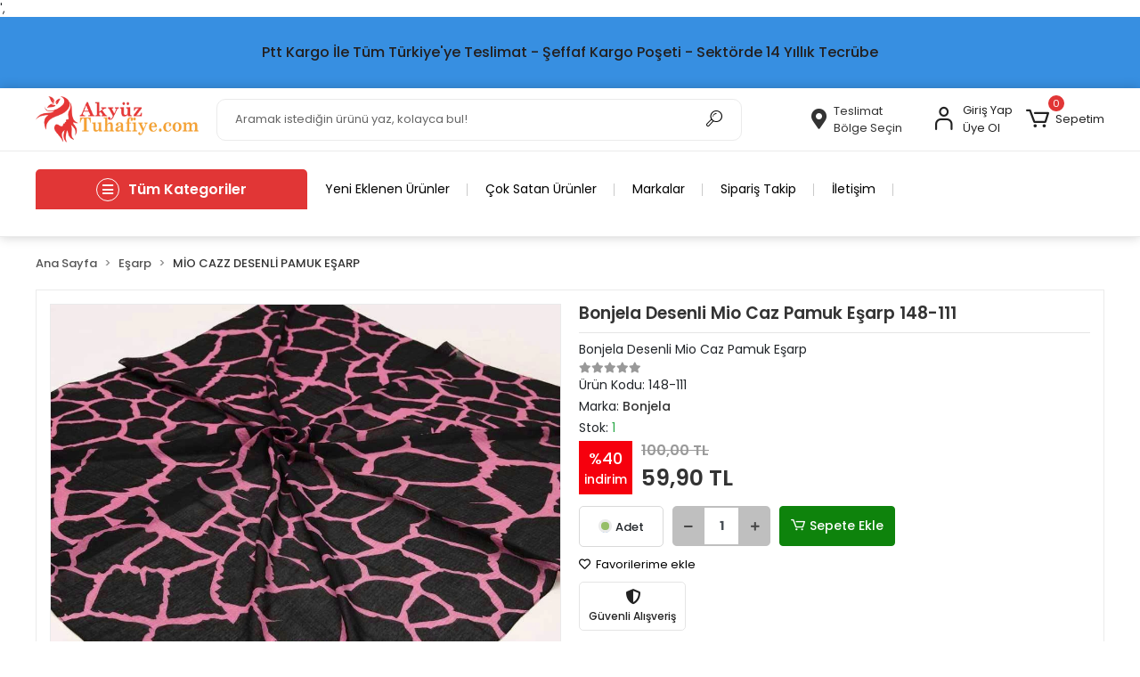

--- FILE ---
content_type: text/html; charset=UTF-8
request_url: https://www.akyuztuhafiye.com/bonjela-desenli-mio-caz-pamuk-esarp-148-111
body_size: 19073
content:
<!DOCTYPE html><html lang="tr"><head><meta http-equiv="X-UA-Compatible" content="IE=edge" /><meta http-equiv="Content-Type" content="text/html; charset=utf-8"/><meta name='viewport' content='width=device-width, user-scalable=yes'><link rel="preconnect" href="https://cdn.qukasoft.com/"/><link rel="dns-prefetch" href="https://cdn.qukasoft.com/"/><link rel="icon" href="https://cdn.qukasoft.com/f/435120/cW96WmFtNG0vcUp3ZUdFOVU1NG5hQT09/images/logo/favicon-724401.webp" /><link rel="stylesheet" type="text/css" href="https://www.akyuztuhafiye.com/template/smart/default/assets/plugins/bootstrap.soft.min.css?v=1661412851" /><link rel="stylesheet" type="text/css" href="https://www.akyuztuhafiye.com/template/smart/default/assets/style.min.css?v=1768266976" /><title>Bonjela Desenli Mio Caz Pamuk Eşarp 148-111 - MİO CAZZ DESENLİ PAMUK EŞARP - 59,90 TL</title><meta name="description" content="Bonjela Desenli Mio Caz Pamuk Eşarp - Bonjela Desenli Mio Caz Pamuk Eşarp 148-111 - MİO CAZZ DESENLİ PAMUK EŞARP - Bonjela" /><link href="https://www.akyuztuhafiye.com/bonjela-desenli-mio-caz-pamuk-esarp-148-111" rel="canonical" /><meta property="og:title" content="Bonjela Desenli Mio Caz Pamuk Eşarp 148-111 - MİO CAZZ DESENLİ PAMUK EŞARP - 59,90 TL" /><meta property="og:site_name" content="akyuztuhafiye.com" /><meta property="og:type" content="product" /><meta property="og:url" content="https://www.akyuztuhafiye.com/bonjela-desenli-mio-caz-pamuk-esarp-148-111" /><meta property="og:keywords" content="Akyüz Tuhafiye, Toptan Yazma, Toptan Tülbent,Toptan Yemeni, Toptan Şal,Pamuk Şal, Püsküllü Eşarp, Ovarloklu Yazma, Toptan Dikişli Yazma,Keten Şal, Toptan Bikini, Toptan Sütyen, Toptan Destekli Sütyen, Toptan Atlet, Altınbaşak Yazma, Berivan Yazma, Evvel Yazma, Cenk Yazma, Reyyan İpek Yazma,Kübranur Yazma, Günbatılı Yazma, Ezgi Yazma,Nisa İpek Yazma, Toptan Slip, Toptan Bikini,Gümüş Atlet, Sedef Atlet, Seher Yıldızı Atlet, Tutku Atlet, Erkek Likralı Çorap, Bayan Likralı Çorap, Çocuk Likralı Çorap, Bone, Penye Bone, Geçmeli Bone, Dikişsiz Çorap, Yün Çorap, Bambu Çorap, İncili Şal, İmameli Şal, İmameli Yazma, Külotlu Çorap, Rambo Atlet, Polyester Yazma, İthal Yazma, Ucuz Yazma, Üretimden Yazma, İnce Çorap, Esse Çorap, Müjde Çorap, Penti Çorap, Özge Çorap,Toptan Çorap, Berka Çorap,Uygun Çorap,Bonjela Desenli Mio Caz Pamuk Eşarp 148-111,MİO CAZZ DESENLİ PAMUK EŞARP" /><meta property="og:description" content="Bonjela Desenli Mio Caz Pamuk Eşarp - Bonjela Desenli Mio Caz Pamuk Eşarp 148-111 - MİO CAZZ DESENLİ PAMUK EŞARP - Bonjela" /><meta property="og:image" content="https://cdn.qukasoft.com/f/435120/cW96YWFtNG0vcUp3ZUdGckg4OG5icmdQYmNFPQ/p/bonjela-desenli-mio-caz-pamuk-esarp-148-111-897882-sw1000sh1000.png" /><meta property="og:image:width" content="700" /><meta property="og:image:height" content="700" /><link rel="preconnect" href="https://fonts.googleapis.com"><link rel="preconnect" href="https://fonts.gstatic.com" crossorigin><style type="text/css">
        body {
            font-family: 'Poppins', sans-serif;
        }
        :root{
            --body-bg:#ffffff;
            --menu-bg-color: #e33636;
            --menu-color: #ffffff;
            --menu-color-hover: #ffffff;
            --main-color: #178109;
            --main-color2: #e13636;
            --header-top-color: #000000;
            --header-top-color-hover: #e33636;
            --add-cart-list: #ffffff;
            --add-cart-list-hover: #ffffff;
            --add-cart-list-bg: #0ea20b;
            --add-cart-list-bg-hover: #0b9d3c;
            --buy-now: #fafafa;
            --buy-now-bg: #949494;
            --buy-now-hover: #ffffff;
            --buy-now-bg-hover: #747272;
            --add-cart-detail:#ffffff;
            --add-cart-detail-bg:#0e830c;
            --add-cart-detail-hover:#ffffff;
            --add-cart-detail-bg-hover:#2f840b;
            --complete-payment:#ffffff;
            --complete-payment-bg:#4dc761;
            --complete-payment-hover:#ffffff;
            --complete-payment-bg-hover:#3aa14b;
            --transition-time: .4s ease-out;
        };
        
    </style><link rel="stylesheet" type="text/css" href="https://www.akyuztuhafiye.com/theme/___atlantis/assets/style.css?v=1675073069" /><style type="text/css">
                            @media(min-width:1240px){
                .container,
                .container-sm,
                .container-md,
                .container-lg,
                .container-xl {
                    max-width: 1220px !important;
                    width: 97%;
                }
            }
            </style><script type="application/ld+json">{"@context":"https:\/\/schema.org","@type":"Website","url":"https:\/\/www.akyuztuhafiye.com","name":"Akyüz Tuhafiye","potentialAction":{"@type":"SearchAction","target":"https:\/\/www.akyuztuhafiye.com\/arama?k={search_term_string}","query-input":"required name=search_term_string"}}</script><script type="application/ld+json">{"@context":"https:\/\/schema.org","@type":"Store","name":"Akyüz Tuhafiye","url":"https:\/\/www.akyuztuhafiye.com","logo":"https:\/\/cdn.qukasoft.com\/f\/435120\/cW96WmFtNG0vcUp3ZUdFOVU1NG5hQT09\/images\/logo\/logo-797387.webp","image":"https:\/\/cdn.qukasoft.com\/f\/435120\/cW96WmFtNG0vcUp3ZUdFOVU1NG5hQT09\/images\/logo\/logo-797387.webp","address":"KaracaAhmet mah. şehitmehmet doğruer sokak. no:1\/A Şehitkamil\/Gaziantep"}</script><script type="application/ld+json">{"@context":"https:\/\/schema.org\/","@type":"Product","name":"Bonjela Desenli Mio Caz Pamuk Eşarp 148-111","image":["https:\/\/cdn.qukasoft.com\/f\/435120\/cW96WmFtNG0vcUp3ZUdGdEg4OXJKYmtQSWNEeFJBPT0\/p\/bonjela-desenli-mio-caz-pamuk-esarp-148-111-897882-sw1000sh1000.webp"],"description":"Bonjela Desenli Mio Caz Pamuk Eşarp - Bonjela Desenli Mio Caz Pamuk Eşarp 148-111 - MİO CAZZ DESENLİ PAMUK EŞARP - Bonjela","productId":"11269","mpn":"148-111","gtin":"","sku":"148-111","brand":{"@type":"Brand","name":"Bonjela"},"offers":{"@type":"Offer","priceCurrency":"try","price":"59.90","itemCondition":"https:\/\/schema.org\/NewCondition","availability":"https:\/\/schema.org\/InStock","priceValidUntil":"","seller":{"@type":"Organization","name":"Akyüz Tuhafiye"},"url":"https:\/\/www.akyuztuhafiye.com\/bonjela-desenli-mio-caz-pamuk-esarp-148-111"}}</script><meta name="facebook-domain-verification" content="y5z65hx225gbjoximjd4k4nkpa1m4w" /><!-- Global site tag (gtag.js) --><script async src="https://www.googletagmanager.com/gtag/js?id=UA-126943251-1"></script><script>
                var google_tag_defined = true;
                window.dataLayer = window.dataLayer || [];
                function gtag(){dataLayer.push(arguments);}
                gtag('js', new Date());
                                                gtag('config', 'UA-126943251-1');
                                                gtag('config', 'G-RQSVTKHLSC');
                                                                gtag('config', 'AW-683361014');
                            </script><!-- Facebook Pixel Code --><script>
                    !function(f,b,e,v,n,t,s)
                    {if(f.fbq)return;n=f.fbq=function(){n.callMethod?
                        n.callMethod.apply(n,arguments):n.queue.push(arguments)};
                        if(!f._fbq)f._fbq=n;n.push=n;n.loaded=!0;n.version='2.0';
                        n.queue=[];t=b.createElement(e);t.async=!0;
                        t.src=v;s=b.getElementsByTagName(e)[0];
                        s.parentNode.insertBefore(t,s)}(window, document,'script',
                        'https://connect.facebook.net/en_US/fbevents.js');
                    fbq('init', '4951339201650306');
                    fbq('track', 'PageView',{});
                </script><!-- End Facebook Pixel Code --><!-- Global site tag (gtag.js) - Google Analytics--><script async src="https://www.googletagmanager.com/gtag/js?id=UA-126943251-1"></script><script>
window.dataLayer = window.dataLayer || [];
function gtag(){dataLayer.push(arguments);}gtag('js', new Date());
gtag('config', 'UA-126943251-1');
</script><!-- Google Tag Manager --><script>(function(w,d,s,l,i){w[l]=w[l]||[];w[l].push({'gtm.start':
new Date().getTime(),event:'gtm.js'});var f=d.getElementsByTagName(s)[0],
j=d.createElement(s),dl=l!='dataLayer'?'&l='+l:'';j.async=true;j.src=
'https://www.googletagmanager.com/gtm.js?id='+i+dl;f.parentNode.insertBefore(j,f);
})(window,document,'script','dataLayer','GTM-PJZBJW3');</script><!-- End Google Tag Manager --><!-- Facebook Pixel Code ID:171039075198815 --><script>
!function(f,b,e,v,n,t,s)
{if(f.fbq)return;n=f.fbq=function(){n.callMethod?
n.callMethod.apply(n,arguments):n.queue.push(arguments)};
if(!f._fbq)f._fbq=n;n.push=n;n.loaded=!0;n.version='2.0';
n.queue=[];t=b.createElement(e);t.async=!0;
t.src=v;s=b.getElementsByTagName(e)[0];
s.parentNode.insertBefore(t,s)}(window, document,'script',
'https://connect.facebook.net/en_US/fbevents.js');
fbq('track', 'PageView');
</script><noscript><img height="1" width="1" style="display:none"
src="https://www.facebook.com/tr?id=171039075198815&ev=PageView&noscript=1"/></noscript><!-- End Facebook Pixel Code --><!-- Dynamic Remarketing Code --><script async src="https://www.googletagmanager.com/gtag/js?id=<!-- Meta Pixel Code --><script> !function(f,b,e,v,n,t,s) {if(f.fbq)return;n=f.fbq=function(){n.callMethod? n.callMethod.apply(n,arguments):n.queue.push(arguments)}; if(!f._fbq)f._fbq=n;n.push=n;n.loaded=!0;n.version='2.0'; n.queue=[];t=b.createElement(e);t.async=!0; t.src=v;s=b.getElementsByTagName(e)[0]; s.parentNode.insertBefore(t,s)}(window, document,'script', 'https://connect.facebook.net/en_US/fbevents.js'); fbq('init', '1859719390947197'); fbq('track', 'PageView'); </script><noscript><img height="1" width="1" style="display:none" src="https://www.facebook.com/tr?id=1859719390947197&ev=PageView&noscript=1" /></noscript><!-- End Meta Pixel Code -->"></script><script>
window.dataLayer = window.dataLayer || [];
function gtag(){dataLayer.push(arguments);}gtag('js', new Date());
</script><!-- End Dynamic Remarketing Code --><!-- Facebook Pixel Code --><script>
!function(f,b,e,v,n,t,s){if(f.fbq)return;n=f.fbq=function(){n.callMethod?
n.callMethod.apply(n,arguments):n.queue.push(arguments)};if(!f._fbq)f._fbq=n;
n.push=n;n.loaded=!0;n.version='2.0';n.queue=[];t=b.createElement(e);t.async=!0;
t.src=v;s=b.getElementsByTagName(e)[0];s.parentNode.insertBefore(t,s)}(window,
document,'script','https://connect.facebook.net/en_US/fbevents.js');
fbq('init', '4951339201650306');
fbq('track', 'PageView');
</script><noscript><img height="1" width="1" style="display:none"
src="https://www.facebook.com/tr?id=4951339201650306&ev=PageView&noscript=1"
/></noscript><!-- DO NOT MODIFY --><!-- End Facebook Pixel Code --><!-- Facebook Pixel Code ID:4951339201650306 --><script>
!function(f,b,e,v,n,t,s)
{if(f.fbq)return;n=f.fbq=function(){n.callMethod?
n.callMethod.apply(n,arguments):n.queue.push(arguments)};
if(!f._fbq)f._fbq=n;n.push=n;n.loaded=!0;n.version='2.0';
n.queue=[];t=b.createElement(e);t.async=!0;
t.src=v;s=b.getElementsByTagName(e)[0];
s.parentNode.insertBefore(t,s)}(window, document,'script',
'https://connect.facebook.net/en_US/fbevents.js');
fbq('init', '4951339201650306');
fbq('track', 'PageView');
</script><noscript><img height="1" width="1" style="display:none"
src="https://www.facebook.com/tr?id=4951339201650306&ev=PageView&noscript=1"/></noscript><!-- End Facebook Pixel Code --><meta name="facebook-domain-verification" content="y5z65hx225gbjoximjd4k4nkpa1m4w" /><!-- Meta Pixel Code --><script>
!function(f,b,e,v,n,t,s)
{if(f.fbq)return;n=f.fbq=function(){n.callMethod?
n.callMethod.apply(n,arguments):n.queue.push(arguments)};
if(!f._fbq)f._fbq=n;n.push=n;n.loaded=!0;n.version='2.0';
n.queue=[];t=b.createElement(e);t.async=!0;
t.src=v;s=b.getElementsByTagName(e)[0];
s.parentNode.insertBefore(t,s)}(window, document,'script',
'https://connect.facebook.net/en_US/fbevents.js');
fbq('init', '4951339201650306');
fbq('track', 'PageView');
</script><noscript><img height="1" width="1" style="display:none"
src="https://www.facebook.com/tr?id=4951339201650306&ev=PageView&noscript=1"
/></noscript><!-- End Meta Pixel Code --><!-- Event snippet for Satın alma işlemi conversion page --><script>
gtag('event', 'conversion', {
'send_to': 'AW-683361014/HXv8CM6DpYEYEPaF7cUC',
'value': {total},
'currency': 'TRY',
'transaction_id': '{orderId}'
});
</script><script>
(function(i,s,o,g,r,a,m){i['GoogleAnalyticsObject']=r;i[r]=i[r]||function(){(i[r].q=i[r].q||[]).push(arguments)},i[r].l=1*new Date();a=s.createElement(o),m=s.getElementsByTagName(o)[0];a.async=1;a.src=g;m.parentNode.insertBefore(a,m) })(window,document,'script','//www.google-analytics.com/analytics.js','ga');
ga('create', 'UA-126943251-1', 'auto');
ga('require', 'ecommerce');
ga('ecommerce:addTransaction', { 'id': '{orderId}', 'affiliation': '{companyName}', 'revenue': '{total}', 'shipping': '{cargo}', 'tax': '{tax}' });
ga('ecommerce:addItem', { 'id': '{orderId}', 'name': '{productName}', 'sku': '{productId}', 'category': '{variant}', 'price': '{productPrice}', 'quantity': '{productAmount}' }); ga('ecommerce:send');
</script><!-- Facebook Pixel Code ID:171039075198815 --><script>
var FBurunler = new Array();
[loop_product]
FBurunler.push("{productStockcode}");
[/loop_product]
// var FBurunler = JSON.parse('[' + FBurunler.toString() + ']');
fbq('track', 'Purchase', {content_type: 'product', content_ids: FBurunler, value: eval({total}),currency: 'TRY'});
</script><!-- End Facebook Pixel Code --><!-- Dynamic Remarketing Code --><script>
var remarketingProducts = new Array();
[loop_product]
remarketingProducts.push("{productId}");
[/loop_product]
gtag('event', 'page_view', {
'send_to': '<!-- Meta Pixel Code --><script> !function(f,b,e,v,n,t,s) {if(f.fbq)return;n=f.fbq=function(){n.callMethod? n.callMethod.apply(n,arguments):n.queue.push(arguments)}; if(!f._fbq)f._fbq=n;n.push=n;n.loaded=!0;n.version='2.0'; n.queue=[];t=b.createElement(e);t.async=!0; t.src=v;s=b.getElementsByTagName(e)[0]; s.parentNode.insertBefore(t,s)}(window, document,'script', 'https://connect.facebook.net/en_US/fbevents.js'); fbq('init', '1859719390947197'); fbq('track', 'PageView'); </script><noscript><img height="1" width="1" style="display:none" src="https://www.facebook.com/tr?id=1859719390947197&ev=PageView&noscript=1" /></noscript><!-- End Meta Pixel Code -->',
<!-- Facebook Pixel Code --><script>
var FBurunler = new Array();
[loop_product]
FBurunler.push("{productId}");
[/loop_product]
var FBurunler = JSON.parse('[' + FBurunler.toString() + ']');
!function(f,b,e,v,n,t,s){if(f.fbq)return;n=f.fbq=function(){n.callMethod?
n.callMethod.apply(n,arguments):n.queue.push(arguments)};if(!f._fbq)f._fbq=n;
n.push=n;n.loaded=!0;n.version='2.0';n.queue=[];t=b.createElement(e);t.async=!0;
t.src=v;s=b.getElementsByTagName(e)[0];s.parentNode.insertBefore(t,s)}(window,
document,'script','https://connect.facebook.net/en_US/fbevents.js');
fbq('init', '4951339201650306');
fbq('track', 'Purchase', { content_type: 'Product', content_ids: FBurunler, value:eval({total}),currency: 'TRY'});
</script><noscript><img height="1" width="1" style="display:none"
src="https://www.facebook.com/tr?id=4951339201650306&ev=PageView&noscript=1"
/></noscript><!-- End Facebook Pixel Code --><!-- Facebook Pixel Code ID:4951339201650306 --><script>
var FBurunler = new Array();
[loop_product]
FBurunler.push("{productStockcode}");
[/loop_product]
// var FBurunler = JSON.parse('[' + FBurunler.toString() + ']');
fbq('track', 'Purchase', {content_type: 'product', content_ids: FBurunler, value: eval({total}),currency: 'TRY'});
</script><!-- End Facebook Pixel Code --><!-- Facebook Pixel Code ID:4951339201650306 --><script type="text/javascript">
var FBurunler = new Array();
[loop_product]
FBurunler.push("{productStockcode}");
[/loop_product]
fbq('track', 'AddToCart', {
content_ids: FBurunler,
content_type: 'product',
value: {total},
currency: 'TRY'
});
</script><!-- End Facebook Pixel Code --><!-- Facebook Pixel Code --><script type="text/javascript">
var FBurunler = new Array();
[loop_product]
FBurunler.push("{productId}");
[/loop_product]
var FBurunler = JSON.parse('[' + FBurunler.toString() + ']');
!function(f,b,e,v,n,t,s){if(f.fbq)return;n=f.fbq=function(){n.callMethod?
n.callMethod.apply(n,arguments):n.queue.push(arguments)};if(!f._fbq)f._fbq=n;
n.push=n;n.loaded=!0;n.version='2.0';n.queue=[];t=b.createElement(e);t.async=!0;
t.src=v;s=b.getElementsByTagName(e)[0];s.parentNode.insertBefore(t,s)}(window,
document,'script','//connect.facebook.net/en_US/fbevents.js');
fbq('init', '4951339201650306');
fbq('track', 'AddToCart', {
content_ids: FBurunler,
content_type: 'product',
value: {total},
currency: 'TRY'
});
</script><!-- End Facebook Pixel Code --></head><body class="product-body "><div class="addons-campaign-bar acb-type-0 acb-desktop-1 acb-mobile-1"
     style="background-color: #378fe1;  height: 80px; background-repeat: no-repeat; background-position: center;"><a href="" class="url"><div class="container"><div class="text" style="color: #231f1f; font-size: 16px">
                    Ptt Kargo İle Tüm Türkiye'ye Teslimat - Şeffaf Kargo Poşeti - Sektörde 14 Yıllık Tecrübe
                </div></div></a></div><style type="text/css">
        @media (max-width: 991px) {
            .addons-campaign-bar {
            height: 110px !important;
        }
                .addons-campaign-bar {
            margin-top: 10px;
            margin-bottom: -10px;
        }
                .addons-campaign-bar .text {
            font-size: 16px !important;
        }
        }
</style><section class="pattern-group pattern-group-t-0 pattern-group-p-product "><div class="no-container"><div class="pattern-group-body"><div class="p-g-b-c-wrapper"><div class="p-g-b-c-inner"><div class="p-g-mod p-g-mod-t-28 p-g-mod-header  p-g-mod-trans   "><div class="p-g-mod-body  p-g-mod-body-p-0  "><header class="desktop"><section class="h-center"><div class="container"><div class="row"><div class="col-md-2"><div class="logo header-area"><a href="https://www.akyuztuhafiye.com" ><img src="https://cdn.qukasoft.com/f/435120/cW96WmFtNG0vcUp3ZUdFOVU1NG5hQT09/images/logo/logo-797387.webp" alt="" /></a></div></div><div class="col-md-6"><div class="header-area"><div class="search"><form action="https://www.akyuztuhafiye.com/arama" method="get" data-choose-action="redirect" data-advanced-product-search><div class="input-box"><input type="text" name="k" class="form-control" placeholder="Aramak istediğin ürünü yaz, kolayca bul!"/></div><button type="submit" class="btn btn-orange btn-send"><i class="coreicon-search-1"></i></button></form></div></div></div><div class="col-md-4"><div class="header-area last"><div class="header-bar"><a href="javascript:;" onclick="shippingLocations()"
           data-toggle="tooltip" title=""
           class="button-shipping-location mr-3"
           data-shipping-location-tooltip><div class="icon"><i class="fas fa-map-marker-alt"></i></div><div class="text"><span class="name">Teslimat</span><span class="value"
                          data-shipping-location>
                        Bölge Seçin                </span></div></a><div class="bar-link bar-user"><span class="icon"><i class="coreicon-user-5"></i></span><div class="link"><a href="https://www.akyuztuhafiye.com/uye-giris"><span class="name">Giriş Yap</span></a><a href="https://www.akyuztuhafiye.com/uye-ol"><span class="name">Üye Ol</span></a></div></div><div class="dropdown header-cart-hover"><a class="bar-link bar-cart" href="https://www.akyuztuhafiye.com/sepet" id="console-menu-3" role="button"><span class="icon"><i class="coreicon-cart-2"></i><span class="count" data-cart-quantity>0</span></span><span class="name">Sepetim</span></a><div class="dropdown-menu" aria-labelledby="console-menu-3"><div class="top-header"><span class="title">
                                                Sepetim 
                                                <span class="count2" data-cart-quantity>0 </span><span class="count2-description">Ürün</span></span></div><div class="products" data-cart-products></div><div class="summary" data-cart-summary></div></div></div></div></div></div></div></div></section><section class="kategori-menu"><div class="container"><div class="row"><div class="col-md-3"><div class="menu-left menu-left-index"><div class="btn-categories"><i class="fas fa-bars"></i>
               Tüm Kategoriler
        </div><ul class="f-ul"><li class="f-li"><a class="f-item" href="https://www.akyuztuhafiye.com/kategori/yazma"><span class="name float-left">
                            
                                                    
                            YAZMA
                        </span><span class="icon float-right"><i class="fas fa-chevron-right"></i></span><div class="clearfix"></div></a><div class="menu-deep-box"><div class="row"><div class="col-md-12"><div class="row"><div class="col"><div class="sub-cat"><a class="sub-title" data-parent-id="35" data-id="36" href="https://www.akyuztuhafiye.com/kategori/cenk-yazma">
                                                          CENK DESENLİ YAZMA
                                                        </a><ul></ul></div><div class="sub-cat"><a class="sub-title" data-parent-id="35" data-id="49" href="https://www.akyuztuhafiye.com/kategori/payidar-ipek-yazma">
                                                          PAYİDAR İPEK YAZMA
                                                        </a><ul></ul></div><div class="sub-cat"><a class="sub-title" data-parent-id="35" data-id="62" href="https://www.akyuztuhafiye.com/kategori/cenk-90-lik-posetli-yazma">
                                                          CENK 90 LIK POŞETLİ YAZMA
                                                        </a><ul></ul></div><div class="sub-cat"><a class="sub-title" data-parent-id="35" data-id="81" href="https://www.akyuztuhafiye.com/kategori/hediyelik-dagitmalik-yazma">
                                                          HEDİYELİK - DAĞITMALIK YAZMA
                                                        </a><ul></ul></div><div class="sub-cat"><a class="sub-title" data-parent-id="35" data-id="98" href="https://www.akyuztuhafiye.com/pamuklu-oyalik-yazma">
                                                          PAMUKLU OYALIK YAZMA
                                                        </a><ul></ul></div></div><div class="col"><div class="sub-cat"><a class="sub-title" data-parent-id="35" data-id="37" href="https://www.akyuztuhafiye.com/kategori/reyyan-ipek-yazma">
                                                          REYYAN İPEK YAZMA
                                                        </a><ul></ul></div><div class="sub-cat"><a class="sub-title" data-parent-id="35" data-id="61" href="https://www.akyuztuhafiye.com/kategori/berivan-yazma">
                                                          BERİVAN YAZMA
                                                        </a><ul></ul></div><div class="sub-cat"><a class="sub-title" data-parent-id="35" data-id="65" href="https://www.akyuztuhafiye.com/kategori/zincirli-yazma">
                                                          ZİNCİRLİ YAZMA
                                                        </a><ul></ul></div><div class="sub-cat"><a class="sub-title" data-parent-id="35" data-id="92" href="https://www.akyuztuhafiye.com/huzurlu-ipek">
                                                          HUZURLU İPEK YAZMA
                                                        </a><ul></ul></div><div class="sub-cat"><a class="sub-title" data-parent-id="35" data-id="104" href="https://www.akyuztuhafiye.com/reyyan-ipek-90-lik-posetli-yazma">
                                                          REYYAN İPEK 90 LIK POŞETLİ YAZMA
                                                        </a><ul></ul></div></div></div></div></div></div></li><li class="f-li"><a class="f-item" href="https://www.akyuztuhafiye.com/kategori/duz-renk-posetli-oyalik-yazma"><span class="name float-left">
                            
                                                    
                            DÜZ RENK POŞETLİ OYALIK YAZMA
                        </span><span class="icon float-right"><i class="fas fa-chevron-right"></i></span><div class="clearfix"></div></a><div class="menu-deep-box"><div class="row"><div class="col-md-12"><div class="row"><div class="col"><div class="sub-cat"><a class="sub-title" data-parent-id="38" data-id="44" href="https://www.akyuztuhafiye.com/kategori/reyyan-ipek-duz-renk-posetli-100-luk-yazma">
                                                          REYYAN İPEK DÜZ RENK POŞETLİ 100 LÜK YAZMA
                                                        </a><ul></ul></div></div><div class="col"><div class="sub-cat"><a class="sub-title" data-parent-id="38" data-id="90" href="https://www.akyuztuhafiye.com/kategori/cenk-duz-renk-posetli-100-luk-yazma">
                                                          CENK DÜZ RENK POŞETLİ 100 LÜK YAZMA
                                                        </a><ul></ul></div></div></div></div></div></div></li><li class="f-li"><a class="f-item" href="https://www.akyuztuhafiye.com/kategori/esarp"><span class="name float-left">
                            
                                                    
                            EŞARP
                        </span><span class="icon float-right"><i class="fas fa-chevron-right"></i></span><div class="clearfix"></div></a><div class="menu-deep-box"><div class="row"><div class="col-md-12"><div class="row"><div class="col"><div class="sub-cat"><a class="sub-title" data-parent-id="40" data-id="41" href="https://www.akyuztuhafiye.com/kategori/dimi-flamli-pamuklu-esarp">
                                                          DİMİ - FLAMLI - PAMUKLU EŞARP
                                                        </a><ul></ul></div><div class="sub-cat"><a class="sub-title" data-parent-id="40" data-id="59" href="https://www.akyuztuhafiye.com/kategori/simli-esarp">
                                                          SİMLİ EŞARP
                                                        </a><ul></ul></div><div class="sub-cat"><a class="sub-title" data-parent-id="40" data-id="89" href="https://www.akyuztuhafiye.com/kategori/pit-pit-esarp">
                                                          PIT PIT EŞARP
                                                        </a><ul></ul></div><div class="sub-cat"><a class="sub-title" data-parent-id="40" data-id="94" href="https://www.akyuztuhafiye.com/mio-cazz-pamuk-esarp">
                                                          MİO CAZZ PAMUK EŞARP
                                                        </a><ul></ul></div><div class="sub-cat"><a class="sub-title" data-parent-id="40" data-id="96" href="https://www.akyuztuhafiye.com/bambu-pamuk-esarp">
                                                          BAMBU PAMUK EŞARP
                                                        </a><ul></ul></div><div class="sub-cat"><a class="sub-title" data-parent-id="40" data-id="102" href="https://www.akyuztuhafiye.com/ayrobin-esarp">
                                                          AYROBİN EŞARP
                                                        </a><ul></ul></div></div><div class="col"><div class="sub-cat"><a class="sub-title" data-parent-id="40" data-id="56" href="https://www.akyuztuhafiye.com/kategori/kislik-cotton-esarp">
                                                          KIŞLIK COTTON EŞARP
                                                        </a><ul></ul></div><div class="sub-cat"><a class="sub-title" data-parent-id="40" data-id="70" href="https://www.akyuztuhafiye.com/vtafta-rayon-tivil-esarp">
                                                          TAFTA-RAYON-TİVİL EŞARP
                                                        </a><ul></ul></div><div class="sub-cat"><a class="sub-title" data-parent-id="40" data-id="93" href="https://www.akyuztuhafiye.com/duz-renk-flamli-esarp">
                                                          DÜZ RENK FLAMLI EŞARP
                                                        </a><ul></ul></div><div class="sub-cat"><a class="sub-title" data-parent-id="40" data-id="95" href="https://www.akyuztuhafiye.com/napoli-pamuk-esarp">
                                                          NAPOLİ PAMUK EŞARP
                                                        </a><ul></ul></div><div class="sub-cat"><a class="sub-title" data-parent-id="40" data-id="101" href="https://www.akyuztuhafiye.com/mio-cazz-desenli-pamuk-esarp">
                                                          MİO CAZZ DESENLİ PAMUK EŞARP
                                                        </a><ul></ul></div><div class="sub-cat"><a class="sub-title" data-parent-id="40" data-id="107" href="https://www.akyuztuhafiye.com/dijital-soft-esarp">
                                                          DİJİTAL SOFT EŞARP
                                                        </a><ul></ul></div></div></div></div></div></div></li><li class="f-li"><a class="f-item" href="https://www.akyuztuhafiye.com/kategori/corap"><span class="name float-left">
                            
                                                    
                            ÇORAP
                        </span><span class="icon float-right"><i class="fas fa-chevron-right"></i></span><div class="clearfix"></div></a><div class="menu-deep-box"><div class="row"><div class="col-md-12"><div class="row"><div class="col"><div class="sub-cat"><a class="sub-title" data-parent-id="42" data-id="43" href="https://www.akyuztuhafiye.com/kategori/erkek-corap-cesitleri">
                                                          ERKEK ÇORAP ÇEŞİTLERİ
                                                        </a><ul></ul></div><div class="sub-cat"><a class="sub-title" data-parent-id="42" data-id="80" href="https://www.akyuztuhafiye.com/kategori/cocuk-corap-cesitleri">
                                                          ÇOCUK ÇORAP ÇEŞİTLERİ
                                                        </a><ul></ul></div></div><div class="col"><div class="sub-cat"><a class="sub-title" data-parent-id="42" data-id="53" href="https://www.akyuztuhafiye.com/kategori/bayan-corap-cesitleri">
                                                          BAYAN ÇORAP ÇEŞİTLERİ
                                                        </a><ul></ul></div></div></div></div></div></div></li><li class="f-li"><a class="f-item" href="https://www.akyuztuhafiye.com/kategori/camasir"><span class="name float-left">
                            
                                                    
                            ÇAMAŞIR
                        </span><span class="icon float-right"><i class="fas fa-chevron-right"></i></span><div class="clearfix"></div></a><div class="menu-deep-box"><div class="row"><div class="col-md-12"><div class="row"><div class="col"><div class="sub-cat"><a class="sub-title" data-parent-id="45" data-id="46" href="https://www.akyuztuhafiye.com/kategori/erkek-camasir">
                                                          ERKEK ÇAMAŞIR
                                                        </a><ul></ul></div><div class="sub-cat"><a class="sub-title" data-parent-id="45" data-id="68" href="https://www.akyuztuhafiye.com/kategori/cocuk-camasir">
                                                          ÇOCUK ÇAMAŞIR
                                                        </a><ul></ul></div></div><div class="col"><div class="sub-cat"><a class="sub-title" data-parent-id="45" data-id="63" href="https://www.akyuztuhafiye.com/kategori/bayan-camasir">
                                                          BAYAN ÇAMAŞIR
                                                        </a><ul></ul></div><div class="sub-cat"><a class="sub-title" data-parent-id="45" data-id="86" href="https://www.akyuztuhafiye.com/kategori/sutyen">
                                                          SÜTYEN
                                                        </a><ul></ul></div></div></div></div></div></div></li><li class="f-li"><a class="f-item" href="https://www.akyuztuhafiye.com/kategori/sal"><span class="name float-left">
                            
                                                    
                            ŞAL
                        </span><span class="icon float-right"><i class="fas fa-chevron-right"></i></span><div class="clearfix"></div></a><div class="menu-deep-box"><div class="row"><div class="col-md-12"><div class="row"><div class="col"><div class="sub-cat"><a class="sub-title" data-parent-id="47" data-id="48" href="https://www.akyuztuhafiye.com/kategori/penye-sal">
                                                          PENYE ŞAL
                                                        </a><ul></ul></div><div class="sub-cat"><a class="sub-title" data-parent-id="47" data-id="54" href="https://www.akyuztuhafiye.com/kategori/pamuk-cotton-desenli-ve-duz-sal">
                                                          PAMUK COTTON DESENLİ VE DÜZ ŞAL
                                                        </a><ul></ul></div><div class="sub-cat"><a class="sub-title" data-parent-id="47" data-id="66" href="https://www.akyuztuhafiye.com/kategori/tafta-duz-sal">
                                                          TAFTA DÜZ ŞAL
                                                        </a><ul></ul></div><div class="sub-cat"><a class="sub-title" data-parent-id="47" data-id="69" href="https://www.akyuztuhafiye.com/kategori/bayan-panco">
                                                          BAYAN PANÇO &amp; OMUZ ŞALI
                                                        </a><ul></ul></div><div class="sub-cat"><a class="sub-title" data-parent-id="47" data-id="72" href="https://www.akyuztuhafiye.com/kategori/medine-ipek-sal">
                                                          MEDİNE İPEK ŞAL
                                                        </a><ul></ul></div><div class="sub-cat"><a class="sub-title" data-parent-id="47" data-id="87" href="https://www.akyuztuhafiye.com/kategori/agac-kabugu-sal">
                                                          AĞAÇ KABUĞU ŞAL
                                                        </a><ul></ul></div><div class="sub-cat"><a class="sub-title" data-parent-id="47" data-id="99" href="https://www.akyuztuhafiye.com/mio-caz-sal">
                                                          MİO CAZ ŞAL
                                                        </a><ul></ul></div></div><div class="col"><div class="sub-cat"><a class="sub-title" data-parent-id="47" data-id="50" href="https://www.akyuztuhafiye.com/kategori/caz-ayrobin-janjan-sal">
                                                          CAZ - AYROBİN - JANJAN ŞAL
                                                        </a><ul></ul></div><div class="sub-cat"><a class="sub-title" data-parent-id="47" data-id="64" href="https://www.akyuztuhafiye.com/kategori/sifon-dantelli-incili-abiye-sal">
                                                          ŞİFON - DANTELLİ - İNCİLİ - ABİYE ŞAL
                                                        </a><ul></ul></div><div class="sub-cat"><a class="sub-title" data-parent-id="47" data-id="67" href="https://www.akyuztuhafiye.com/kategori/kadife-sal">
                                                          KADİFE ŞAL
                                                        </a><ul></ul></div><div class="sub-cat"><a class="sub-title" data-parent-id="47" data-id="71" href="https://www.akyuztuhafiye.com/kategori/dantelli-sal">
                                                          DANTELLİ ŞAL
                                                        </a><ul></ul></div><div class="sub-cat"><a class="sub-title" data-parent-id="47" data-id="82" href="https://www.akyuztuhafiye.com/kategori/simli-sal">
                                                          SİMLİ ŞAL
                                                        </a><ul></ul></div><div class="sub-cat"><a class="sub-title" data-parent-id="47" data-id="97" href="https://www.akyuztuhafiye.com/bambu-pamuk-sal">
                                                          BAMBU PAMUK ŞAL
                                                        </a><ul></ul></div><div class="sub-cat"><a class="sub-title" data-parent-id="47" data-id="109" href="https://www.akyuztuhafiye.com/dijital-soft-sal">
                                                          DİJİTAL SOFT ŞAL
                                                        </a><ul></ul></div></div></div></div></div></div></li><li class="f-li"><a class="f-item" href="https://www.akyuztuhafiye.com/kategori/el-isi-urunler"><span class="name float-left">
                            
                                                    
                            EL İŞİ ÜRÜNLER
                        </span><span class="icon float-right"><i class="fas fa-chevron-right"></i></span><div class="clearfix"></div></a><div class="menu-deep-box"><div class="row"><div class="col-md-12"><div class="row"><div class="col"><div class="sub-cat"><a class="sub-title" data-parent-id="51" data-id="52" href="https://www.akyuztuhafiye.com/kategori/boncuklu-yazmalar">
                                                          BONCUKLU YAZMALAR
                                                        </a><ul></ul></div><div class="sub-cat"><a class="sub-title" data-parent-id="51" data-id="73" href="https://www.akyuztuhafiye.com/kategori/duz-renk-makina-igne-oyasi">
                                                          DÜZ RENK MAKİNA İĞNE OYASI
                                                        </a><ul></ul></div></div><div class="col"><div class="sub-cat"><a class="sub-title" data-parent-id="51" data-id="55" href="https://www.akyuztuhafiye.com/kategori/el-isi-igne-oyali-yazma">
                                                          EL İŞİ İĞNE OYALI YAZMA
                                                        </a><ul></ul></div></div></div></div></div></div></li><li class="f-li"><a class="f-item" href="https://www.akyuztuhafiye.com/kategori/dikisli-yazma"><span class="name float-left">
                            
                                                    
                            DİKİŞLİ YAZMA
                        </span><span class="icon float-right"><i class="fas fa-chevron-right"></i></span><div class="clearfix"></div></a><div class="menu-deep-box"><div class="row"><div class="col-md-12"><div class="row"><div class="col"><div class="sub-cat"><a class="sub-title" data-parent-id="57" data-id="58" href="https://www.akyuztuhafiye.com/kategori/duz-renk-dikisli-yazma">
                                                          DÜZ RENK DİKİŞLİ YAZMA
                                                        </a><ul></ul></div><div class="sub-cat"><a class="sub-title" data-parent-id="57" data-id="75" href="https://www.akyuztuhafiye.com/kategori/balearica-dikisli-yazma">
                                                          BALEARICA DİKİŞLİ YAZMA
                                                        </a><ul></ul></div><div class="sub-cat"><a class="sub-title" data-parent-id="57" data-id="85" href="https://www.akyuztuhafiye.com/kategori/sharell-dikisli-yazma">
                                                          SHARELL DİKİŞLİ YAZMA
                                                        </a><ul></ul></div></div><div class="col"><div class="sub-cat"><a class="sub-title" data-parent-id="57" data-id="74" href="https://www.akyuztuhafiye.com/kategori/sinem-dikisli-yazma">
                                                          SİNEM DİKİŞLİ YAZMA
                                                        </a><ul></ul></div><div class="sub-cat"><a class="sub-title" data-parent-id="57" data-id="77" href="https://www.akyuztuhafiye.com/kategori/yasemin-ipek-dikisli-yazma">
                                                          YASEMİN İPEK DİKİŞLİ YAZMA
                                                        </a><ul></ul></div><div class="sub-cat"><a class="sub-title" data-parent-id="57" data-id="108" href="https://www.akyuztuhafiye.com/huzurlu-ipek-dikisli-yazma">
                                                          HUZURLU İPEK DİKİŞLİ YAZMA
                                                        </a><ul></ul></div></div></div></div></div></div></li><li class="f-li"><a class="f-item" href="https://www.akyuztuhafiye.com/kategori/taki-toka-aksesuar"><span class="name float-left">
                            
                                                    
                            TAKI - TOKA - AKSESUAR
                        </span><span class="icon float-right"><i class="fas fa-chevron-right"></i></span><div class="clearfix"></div></a></li><li class="f-li"><a class="f-item" href="https://www.akyuztuhafiye.com/kategori/bone"><span class="name float-left">
                            
                                                    
                            BONE
                        </span><span class="icon float-right"><i class="fas fa-chevron-right"></i></span><div class="clearfix"></div></a><div class="menu-deep-box"><div class="row"><div class="col-md-12"><div class="row"><div class="col"><div class="sub-cat"><a class="sub-title" data-parent-id="78" data-id="91" href="https://www.akyuztuhafiye.com/kategori/dis-bone">
                                                          DIŞ BONE
                                                        </a><ul></ul></div></div></div></div></div></div></li><li class="f-li"><a class="f-item" href="https://www.akyuztuhafiye.com/kategori/tayt"><span class="name float-left">
                            
                                                    
                            TAYT
                        </span><span class="icon float-right"><i class="fas fa-chevron-right"></i></span><div class="clearfix"></div></a></li></ul></div></div><div class="col-md-9"><div class="short-links"><a href="https://www.akyuztuhafiye.com/tumu-c-0?siralama=en-yeniler&fiyat=&list=&k=" class="item"> Yeni Eklenen Ürünler</a><a href="https://www.akyuztuhafiye.com/tumu-c-0?siralama=cok-satanlar&fiyat=&list=&k=" class="item"> Çok Satan Ürünler</a><a href="https://www.akyuztuhafiye.com/markalar" class="item"> Markalar</a><a href="https://www.akyuztuhafiye.com/siparis-takip" class="item"> Sipariş Takip</a><a href="https://www.akyuztuhafiye.com/iletisim" class="item"> İletişim</a></div></div></div></div></section></header><header class="mobile"><div class="op-black"></div><div class="left"><a href="javascript:;" class="icon-group ml-1 btn-sidebar-menu"><i class="fas fa-align-justify"></i></a><a href="javascript:;" class="icon-group ml-1 btn-sidebar-menu ml-2"><i class="coreicon-search-1"></i></a></div><div class="center"><div class="logo"><a href="https://www.akyuztuhafiye.com"><img src="https://cdn.qukasoft.com/f/435120/cW96WmFtNG0vcUp3ZUdFOVU1NG5hQT09/images/logo/mobil-logo-908339.webp" alt="" /></a></div></div><div class="right"><a href="https://www.akyuztuhafiye.com/sepet" class="icon-group mr-3"><i class="coreicon-basket-2"></i><span class="badge" data-cart-quantity>0</span></a><a href="javascript:;" class="icon-group mr-1 btn-sidebar-user"><i class="coreicon-user-5"></i></a></div><div class="clearfix"></div><nav class="sidebar-menu-type-2"><div class="logo-area"><a href="https://www.akyuztuhafiye.com" ><img src="https://cdn.qukasoft.com/f/435120/cW96WmFtNG0vcUp3ZUdFOVU1NG5hQT09/images/logo/logo-797387.webp" alt="" /></a><div class="mobile-menu-close"><i class="fas fa-times"></i></div></div><div class="scrollbar"><section class="mobile-search"><form action="https://www.akyuztuhafiye.com/arama" method="get"  data-choose-action="redirect" data-smart-mobile-product-search-image ><div class="input-box"><input type="text" name="k" class="form-control" placeholder="Ara.." /></div><button type="submit" class="btn btn-orange btn-send"><div class="Icon-Age"><i class="coreicon-search"></i></div></button></form><div class="clearfix"></div></section><div class="mobil-area-title">
                   TÜM KATEGORİLER
                </div><div class="categories"><ul><li class="sc-35"><a href="javascript:;" class="btn-categories-show" data-id="35"><span class="name float-left">Yazma</span><span class="icon float-right"><i class="fas fa-angle-right"></i></span><div class="clearfix"></div></a><ul class="multi categories-list-35"><li class="sc-35-all"><a href="https://www.akyuztuhafiye.com/kategori/yazma"><span class="name float-left">
                            Tüm
                            Yazma</span><div class="clearfix"></div></a></li><li class="sc-36"><a href="https://www.akyuztuhafiye.com/kategori/cenk-yazma" data-id="36"><span class="name ">Cenk Desenli Yazma</span><div class="clearfix"></div></a></li><li class="sc-37"><a href="https://www.akyuztuhafiye.com/kategori/reyyan-ipek-yazma" data-id="37"><span class="name ">Reyyan İpek Yazma</span><div class="clearfix"></div></a></li><li class="sc-49"><a href="https://www.akyuztuhafiye.com/kategori/payidar-ipek-yazma" data-id="49"><span class="name ">Payidar ipek yazma</span><div class="clearfix"></div></a></li><li class="sc-61"><a href="https://www.akyuztuhafiye.com/kategori/berivan-yazma" data-id="61"><span class="name ">Berivan Yazma</span><div class="clearfix"></div></a></li><li class="sc-62"><a href="https://www.akyuztuhafiye.com/kategori/cenk-90-lik-posetli-yazma" data-id="62"><span class="name ">Cenk 90 lık Poşetli Yazma</span><div class="clearfix"></div></a></li><li class="sc-65"><a href="https://www.akyuztuhafiye.com/kategori/zincirli-yazma" data-id="65"><span class="name ">Zincirli Yazma</span><div class="clearfix"></div></a></li><li class="sc-81"><a href="https://www.akyuztuhafiye.com/kategori/hediyelik-dagitmalik-yazma" data-id="81"><span class="name ">Hediyelik - Dağıtmalık Yazma</span><div class="clearfix"></div></a></li><li class="sc-92"><a href="https://www.akyuztuhafiye.com/huzurlu-ipek" data-id="92"><span class="name ">Huzurlu İpek Yazma</span><div class="clearfix"></div></a></li><li class="sc-98"><a href="https://www.akyuztuhafiye.com/pamuklu-oyalik-yazma" data-id="98"><span class="name ">Pamuklu Oyalık Yazma</span><div class="clearfix"></div></a></li><li class="sc-104"><a href="https://www.akyuztuhafiye.com/reyyan-ipek-90-lik-posetli-yazma" data-id="104"><span class="name ">Reyyan İpek 90 lık Poşetli Yazma</span><div class="clearfix"></div></a></li></ul></li><li class="sc-38"><a href="javascript:;" class="btn-categories-show" data-id="38"><span class="name float-left">Düz Renk Poşetli Oyalık Yazma</span><span class="icon float-right"><i class="fas fa-angle-right"></i></span><div class="clearfix"></div></a><ul class="multi categories-list-38"><li class="sc-38-all"><a href="https://www.akyuztuhafiye.com/kategori/duz-renk-posetli-oyalik-yazma"><span class="name float-left">
                            Tüm
                            Düz Renk Poşetli Oyalık Yazma</span><div class="clearfix"></div></a></li><li class="sc-44"><a href="https://www.akyuztuhafiye.com/kategori/reyyan-ipek-duz-renk-posetli-100-luk-yazma" data-id="44"><span class="name ">Reyyan İpek Düz Renk Poşetli 100 lük yazma</span><div class="clearfix"></div></a></li><li class="sc-90"><a href="https://www.akyuztuhafiye.com/kategori/cenk-duz-renk-posetli-100-luk-yazma" data-id="90"><span class="name ">Cenk Düz Renk Poşetli 100 lük yazma</span><div class="clearfix"></div></a></li></ul></li><li class="sc-40"><a href="javascript:;" class="btn-categories-show" data-id="40"><span class="name float-left">Eşarp</span><span class="icon float-right"><i class="fas fa-angle-right"></i></span><div class="clearfix"></div></a><ul class="multi categories-list-40"><li class="sc-40-all"><a href="https://www.akyuztuhafiye.com/kategori/esarp"><span class="name float-left">
                            Tüm
                            Eşarp</span><div class="clearfix"></div></a></li><li class="sc-41"><a href="https://www.akyuztuhafiye.com/kategori/dimi-flamli-pamuklu-esarp" data-id="41"><span class="name ">Dimi - Flamlı - Pamuklu Eşarp</span><div class="clearfix"></div></a></li><li class="sc-56"><a href="https://www.akyuztuhafiye.com/kategori/kislik-cotton-esarp" data-id="56"><span class="name ">Kışlık cotton eşarp</span><div class="clearfix"></div></a></li><li class="sc-59"><a href="https://www.akyuztuhafiye.com/kategori/simli-esarp" data-id="59"><span class="name ">Simli eşarp</span><div class="clearfix"></div></a></li><li class="sc-70"><a href="https://www.akyuztuhafiye.com/vtafta-rayon-tivil-esarp" data-id="70"><span class="name ">Tafta-Rayon-Tivil eşarp</span><div class="clearfix"></div></a></li><li class="sc-89"><a href="https://www.akyuztuhafiye.com/kategori/pit-pit-esarp" data-id="89"><span class="name ">Pıt Pıt Eşarp</span><div class="clearfix"></div></a></li><li class="sc-93"><a href="https://www.akyuztuhafiye.com/duz-renk-flamli-esarp" data-id="93"><span class="name ">Düz Renk Flamlı Eşarp</span><div class="clearfix"></div></a></li><li class="sc-94"><a href="https://www.akyuztuhafiye.com/mio-cazz-pamuk-esarp" data-id="94"><span class="name ">Mio Cazz Pamuk Eşarp</span><div class="clearfix"></div></a></li><li class="sc-95"><a href="https://www.akyuztuhafiye.com/napoli-pamuk-esarp" data-id="95"><span class="name ">Napoli Pamuk Eşarp</span><div class="clearfix"></div></a></li><li class="sc-96"><a href="https://www.akyuztuhafiye.com/bambu-pamuk-esarp" data-id="96"><span class="name ">Bambu Pamuk Eşarp</span><div class="clearfix"></div></a></li><li class="sc-101"><a href="https://www.akyuztuhafiye.com/mio-cazz-desenli-pamuk-esarp" data-id="101"><span class="name ">MİO CAZZ DESENLİ PAMUK EŞARP</span><div class="clearfix"></div></a></li><li class="sc-102"><a href="https://www.akyuztuhafiye.com/ayrobin-esarp" data-id="102"><span class="name ">Ayrobin Eşarp</span><div class="clearfix"></div></a></li><li class="sc-107"><a href="https://www.akyuztuhafiye.com/dijital-soft-esarp" data-id="107"><span class="name ">Dijital Soft Eşarp</span><div class="clearfix"></div></a></li></ul></li><li class="sc-42"><a href="javascript:;" class="btn-categories-show" data-id="42"><span class="name float-left">Çorap</span><span class="icon float-right"><i class="fas fa-angle-right"></i></span><div class="clearfix"></div></a><ul class="multi categories-list-42"><li class="sc-42-all"><a href="https://www.akyuztuhafiye.com/kategori/corap"><span class="name float-left">
                            Tüm
                            Çorap</span><div class="clearfix"></div></a></li><li class="sc-43"><a href="https://www.akyuztuhafiye.com/kategori/erkek-corap-cesitleri" data-id="43"><span class="name ">Erkek Çorap Çeşitleri</span><div class="clearfix"></div></a></li><li class="sc-53"><a href="https://www.akyuztuhafiye.com/kategori/bayan-corap-cesitleri" data-id="53"><span class="name ">Bayan Çorap Çeşitleri</span><div class="clearfix"></div></a></li><li class="sc-80"><a href="https://www.akyuztuhafiye.com/kategori/cocuk-corap-cesitleri" data-id="80"><span class="name ">Çocuk Çorap Çeşitleri</span><div class="clearfix"></div></a></li></ul></li><li class="sc-45"><a href="javascript:;" class="btn-categories-show" data-id="45"><span class="name float-left">Çamaşır</span><span class="icon float-right"><i class="fas fa-angle-right"></i></span><div class="clearfix"></div></a><ul class="multi categories-list-45"><li class="sc-45-all"><a href="https://www.akyuztuhafiye.com/kategori/camasir"><span class="name float-left">
                            Tüm
                            Çamaşır</span><div class="clearfix"></div></a></li><li class="sc-46"><a href="https://www.akyuztuhafiye.com/kategori/erkek-camasir" data-id="46"><span class="name ">Erkek Çamaşır</span><div class="clearfix"></div></a></li><li class="sc-63"><a href="https://www.akyuztuhafiye.com/kategori/bayan-camasir" data-id="63"><span class="name ">Bayan Çamaşır</span><div class="clearfix"></div></a></li><li class="sc-68"><a href="https://www.akyuztuhafiye.com/kategori/cocuk-camasir" data-id="68"><span class="name ">çocuk çamaşır</span><div class="clearfix"></div></a></li><li class="sc-86"><a href="https://www.akyuztuhafiye.com/kategori/sutyen" data-id="86"><span class="name ">Sütyen</span><div class="clearfix"></div></a></li></ul></li><li class="sc-47"><a href="javascript:;" class="btn-categories-show" data-id="47"><span class="name float-left">Şal</span><span class="icon float-right"><i class="fas fa-angle-right"></i></span><div class="clearfix"></div></a><ul class="multi categories-list-47"><li class="sc-47-all"><a href="https://www.akyuztuhafiye.com/kategori/sal"><span class="name float-left">
                            Tüm
                            Şal</span><div class="clearfix"></div></a></li><li class="sc-48"><a href="https://www.akyuztuhafiye.com/kategori/penye-sal" data-id="48"><span class="name ">Penye Şal</span><div class="clearfix"></div></a></li><li class="sc-50"><a href="https://www.akyuztuhafiye.com/kategori/caz-ayrobin-janjan-sal" data-id="50"><span class="name ">Caz - Ayrobin - Janjan Şal</span><div class="clearfix"></div></a></li><li class="sc-54"><a href="https://www.akyuztuhafiye.com/kategori/pamuk-cotton-desenli-ve-duz-sal" data-id="54"><span class="name ">Pamuk Cotton desenli ve düz şal</span><div class="clearfix"></div></a></li><li class="sc-64"><a href="https://www.akyuztuhafiye.com/kategori/sifon-dantelli-incili-abiye-sal" data-id="64"><span class="name ">Şifon - dantelli - incili - abiye şal</span><div class="clearfix"></div></a></li><li class="sc-66"><a href="https://www.akyuztuhafiye.com/kategori/tafta-duz-sal" data-id="66"><span class="name ">Tafta düz şal</span><div class="clearfix"></div></a></li><li class="sc-67"><a href="https://www.akyuztuhafiye.com/kategori/kadife-sal" data-id="67"><span class="name ">Kadife şal</span><div class="clearfix"></div></a></li><li class="sc-69"><a href="https://www.akyuztuhafiye.com/kategori/bayan-panco" data-id="69"><span class="name ">Bayan Panço & Omuz Şalı</span><div class="clearfix"></div></a></li><li class="sc-71"><a href="https://www.akyuztuhafiye.com/kategori/dantelli-sal" data-id="71"><span class="name ">Dantelli şal</span><div class="clearfix"></div></a></li><li class="sc-72"><a href="https://www.akyuztuhafiye.com/kategori/medine-ipek-sal" data-id="72"><span class="name ">Medine İpek Şal</span><div class="clearfix"></div></a></li><li class="sc-82"><a href="https://www.akyuztuhafiye.com/kategori/simli-sal" data-id="82"><span class="name ">Simli şal</span><div class="clearfix"></div></a></li><li class="sc-87"><a href="https://www.akyuztuhafiye.com/kategori/agac-kabugu-sal" data-id="87"><span class="name ">Ağaç Kabuğu Şal</span><div class="clearfix"></div></a></li><li class="sc-97"><a href="https://www.akyuztuhafiye.com/bambu-pamuk-sal" data-id="97"><span class="name ">Bambu Pamuk Şal</span><div class="clearfix"></div></a></li><li class="sc-99"><a href="https://www.akyuztuhafiye.com/mio-caz-sal" data-id="99"><span class="name ">Mio Caz Şal</span><div class="clearfix"></div></a></li><li class="sc-109"><a href="https://www.akyuztuhafiye.com/dijital-soft-sal" data-id="109"><span class="name ">Dijital Soft Şal</span><div class="clearfix"></div></a></li></ul></li><li class="sc-51"><a href="javascript:;" class="btn-categories-show" data-id="51"><span class="name float-left">EL İşi Ürünler</span><span class="icon float-right"><i class="fas fa-angle-right"></i></span><div class="clearfix"></div></a><ul class="multi categories-list-51"><li class="sc-51-all"><a href="https://www.akyuztuhafiye.com/kategori/el-isi-urunler"><span class="name float-left">
                            Tüm
                            EL İşi Ürünler</span><div class="clearfix"></div></a></li><li class="sc-52"><a href="https://www.akyuztuhafiye.com/kategori/boncuklu-yazmalar" data-id="52"><span class="name ">Boncuklu Yazmalar</span><div class="clearfix"></div></a></li><li class="sc-55"><a href="https://www.akyuztuhafiye.com/kategori/el-isi-igne-oyali-yazma" data-id="55"><span class="name ">El işi iğne oyalı yazma</span><div class="clearfix"></div></a></li><li class="sc-73"><a href="https://www.akyuztuhafiye.com/kategori/duz-renk-makina-igne-oyasi" data-id="73"><span class="name ">düz renk makina iğne oyası</span><div class="clearfix"></div></a></li></ul></li><li class="sc-57"><a href="javascript:;" class="btn-categories-show" data-id="57"><span class="name float-left">Dikişli Yazma</span><span class="icon float-right"><i class="fas fa-angle-right"></i></span><div class="clearfix"></div></a><ul class="multi categories-list-57"><li class="sc-57-all"><a href="https://www.akyuztuhafiye.com/kategori/dikisli-yazma"><span class="name float-left">
                            Tüm
                            Dikişli Yazma</span><div class="clearfix"></div></a></li><li class="sc-58"><a href="https://www.akyuztuhafiye.com/kategori/duz-renk-dikisli-yazma" data-id="58"><span class="name ">Düz renk dikişli yazma</span><div class="clearfix"></div></a></li><li class="sc-74"><a href="https://www.akyuztuhafiye.com/kategori/sinem-dikisli-yazma" data-id="74"><span class="name ">Sinem Dikişli Yazma</span><div class="clearfix"></div></a></li><li class="sc-75"><a href="https://www.akyuztuhafiye.com/kategori/balearica-dikisli-yazma" data-id="75"><span class="name ">Balearıca Dikişli Yazma</span><div class="clearfix"></div></a></li><li class="sc-77"><a href="https://www.akyuztuhafiye.com/kategori/yasemin-ipek-dikisli-yazma" data-id="77"><span class="name ">Yasemin ipek dikişli yazma</span><div class="clearfix"></div></a></li><li class="sc-85"><a href="https://www.akyuztuhafiye.com/kategori/sharell-dikisli-yazma" data-id="85"><span class="name ">Sharell Dikişli Yazma</span><div class="clearfix"></div></a></li><li class="sc-108"><a href="https://www.akyuztuhafiye.com/huzurlu-ipek-dikisli-yazma" data-id="108"><span class="name ">Huzurlu İpek Dikişli Yazma</span><div class="clearfix"></div></a></li></ul></li><li class="sc-76"><a href="https://www.akyuztuhafiye.com/kategori/taki-toka-aksesuar" data-id="76"><span class="name ">Takı - Toka - Aksesuar</span><div class="clearfix"></div></a></li><li class="sc-78"><a href="javascript:;" class="btn-categories-show" data-id="78"><span class="name float-left">Bone</span><span class="icon float-right"><i class="fas fa-angle-right"></i></span><div class="clearfix"></div></a><ul class="multi categories-list-78"><li class="sc-78-all"><a href="https://www.akyuztuhafiye.com/kategori/bone"><span class="name float-left">
                            Tüm
                            Bone</span><div class="clearfix"></div></a></li><li class="sc-91"><a href="https://www.akyuztuhafiye.com/kategori/dis-bone" data-id="91"><span class="name ">Dış Bone</span><div class="clearfix"></div></a></li></ul></li><li class="sc-79"><a href="https://www.akyuztuhafiye.com/kategori/tayt" data-id="79"><span class="name ">Tayt</span><div class="clearfix"></div></a></li></ul></div><div class="mobil-area-title">
                    YARDIM MERKEZİ
                </div><div class="mobil-area-2"><div class="short-link border-1"><a href="https://www.akyuztuhafiye.com/uye-giris"><i class="coreicon-user-3"></i>
                                    Giriş Yap
                                </a></div><div class="short-link border-2"><a href="https://www.akyuztuhafiye.com/uye-ol"><i class="coreicon-user-4"></i>
                                    Üye Ol
                                </a></div><div class="short-link border-3"><a href="https://www.akyuztuhafiye.com/siparis-takip"><i class="coreicon-cart"></i>
                                Sipariş Takip
                            </a></div><div class="short-link border-4"><a href="https://www.akyuztuhafiye.com/sss"><i class="coreicon-note"></i> 
                                S.S.S
                            </a></div></div></div></div></nav><nav class="sidebar-user"><div class="title">
                Hesabım
                <a href="javascript:;" class="btn-sidebar-user btn-close"><i class="fas fa-times-circle"></i></a></div><div class="scrollbar"><div class="login-menu"><a href="https://www.akyuztuhafiye.com/uye-giris"><i class="coreicon-user-5"></i> Giriş Yap</a><a href="https://www.akyuztuhafiye.com/uye-ol"><i class="coreicon-user-5"></i> Üye Ol</a><a href="https://www.akyuztuhafiye.com/uye-giris?sayfa=sifre"><i class="coreicon-user-5"></i>Şifremi Unuttum</a></div><div class="title-alt">
                    Müşteri Hizmetleri
                </div><div class="footer-links"><ul><li><a href="javascript:;"><i class="coreicon-megaphone mr-2"></i>
                                08502074894
                            </a></li><li><a href="mailto:sinasiyilmaz27@gmail.com"><i class="coreicon-envelope-1 mr-2"></i><span>
                                    sinasiyilmaz27@gmail.com
                                </span></a></li></ul></div><div class="title-alt">
                    Diğer
                </div><div class="footer-links"><ul><li><a href="https://www.akyuztuhafiye.com/hakkimizda">
                                    Hakkımızda
                                </a></li><li><a href="https://www.akyuztuhafiye.com/kullanici-sozlesmesi">
                                    KVKK
                                </a></li><li><a href="https://www.akyuztuhafiye.com/iletisim">
                                    İletişim
                                </a></li><li><a href="https://www.akyuztuhafiye.com/on-bilgilendirme-formu">
                                    Ön bilgilendirme formu
                                </a></li><li><a href="https://www.akyuztuhafiye.com/uyelik-sozlesmesi">
                                    Üyelik Sözleşmesi
                                </a></li><li><a href="https://www.akyuztuhafiye.com/mesafeli-satis-sozlesmesi">
                                    Mesafeli Satış Sözleşmesi
                                </a></li><li><a href="https://www.akyuztuhafiye.com/iade-ve-iptal-proseduru">
                                    İade ve İptal Prosedürü
                                </a></li><li><a href="https://www.akyuztuhafiye.com/sss">
                                    Sıkça Sorulan Sorular
                                </a></li><li><a href="https://www.akyuztuhafiye.com/siparis-takip">
                                    Sipariş Takip
                                </a></li><li><a href="https://www.akyuztuhafiye.com/havale-bildirimleri">
                                    Havale Bildirimleri - İban Bilgileri
                                </a></li></ul></div></div></nav></header><div class="mobile-header-space"></div></div></div></div></div></div></div></section><section class="pattern-group pattern-group-t-0 pattern-group-p-product "><div class="container"><div class="pattern-group-body"><div class="row"><div class="col-list col-0 d-none col-sm-0 d-sm-none col-md-12 d-md-block col-lg-12 d-lg-block col-xl-12 d-xl-block p-g-b-c-0"><div class="p-g-b-c-wrapper"><div class="p-g-b-c-inner"><div class="p-g-mod p-g-mod-t-27 p-g-mod-breadcrumb  p-g-mod-trans   "><div class="p-g-mod-body  p-g-mod-body-p-0  "><nav aria-label="breadcrumb" class="breadcrumb-wrapper"><ol class="breadcrumb" itemscope itemtype="http://schema.org/BreadcrumbList"><li class="breadcrumb-item" itemprop="itemListElement" itemscope itemtype="http://schema.org/ListItem"><a itemprop="item" href="https://www.akyuztuhafiye.com"><span itemprop='name'>Ana Sayfa</span><meta itemprop="position" content="1" /></a></li><li class="breadcrumb-item" itemprop="itemListElement" itemscope itemtype="http://schema.org/ListItem"><a itemprop="item" href="https://www.akyuztuhafiye.com/kategori/esarp"><span itemprop='name'>Eşarp</span><meta itemprop="position" content="2" /></a></li><li class="breadcrumb-item" itemprop="itemListElement" itemscope itemtype="http://schema.org/ListItem"><a itemprop="item" href="https://www.akyuztuhafiye.com/mio-cazz-desenli-pamuk-esarp"><span itemprop='name'>MİO CAZZ DESENLİ PAMUK EŞARP</span><meta itemprop="position" content="3" /></a></li></ol></nav></div></div></div></div></div></div></div></div></section><section class="pattern-group pattern-group-t-0 pattern-group-p-product "><div class="container"><div class="pattern-group-body"><div class="row"><div class="col-list col-12 d-block col-sm-12 d-sm-block col-md-12 d-md-block col-lg-12 d-lg-block col-xl-12 d-xl-block p-g-b-c-0"><div class="p-g-b-c-wrapper"><div class="p-g-b-c-inner"><div class="p-g-mod p-g-mod-t-13 p-g-mod-base-content   "><div class="p-g-mod-body  "><div class="product-profile-1" data-product-id="11269"><div class="row"><div class="col-lg-6"><div id="product-profile-carousel-11269" class="carousel slide ppc-ctype-1" data-ride="carousel"><div class="carousel-outer"><div class="carousel-inner"><div class="carousel-item active"><a href="https://cdn.qukasoft.com/f/435120/cW96WmFtNG0vcUp3ZUdGdEg4OXJKYmtQSWNEeFJBPT0/p/bonjela-desenli-mio-caz-pamuk-esarp-148-111-897882-sw1000sh1000.webp" data-fancybox="images" data-caption="Bonjela Desenli Mio Caz Pamuk Eşarp 148-111"><img class="img-auto lazy-load " data-src="https://cdn.qukasoft.com/f/435120/cW96WmFtNG0vcUp3ZUdGdEg4OXJKYmtQSWNEeFJBPT0/p/bonjela-desenli-mio-caz-pamuk-esarp-148-111-897882-sw1000sh1000.webp" alt="Bonjela Desenli Mio Caz Pamuk Eşarp 148-111"  src="[data-uri]"></a></div></div></div><ol class="carousel-indicators"><li data-target="#product-profile-carousel-11269" 
                    data-slide-to="0" class="active"><img class="img-auto lazy-load d-block w-100" data-src="https://cdn.qukasoft.com/f/435120/cW96WmFtNG0vcUp3ZUdGdEg4OG5hTGdQYmNFPQ/p/bonjela-desenli-mio-caz-pamuk-esarp-148-111-897882-sw1000sh1000.webp" alt="Bonjela Desenli Mio Caz Pamuk Eşarp 148-111"  src="[data-uri]"></li></ol></div></div><div class="col-lg-6"><h1 class="title">Bonjela Desenli Mio Caz Pamuk Eşarp 148-111</h1><ul class="product-profile-info"><li><div class="product-short-desc">
                                Bonjela Desenli Mio Caz Pamuk Eşarp
                            </div></li><li><div class="product-reviews"><div class="stars"><span class="star "><i class="fa fa-star"></i></span><span class="star "><i class="fa fa-star"></i></span><span class="star "><i class="fa fa-star"></i></span><span class="star "><i class="fa fa-star"></i></span><span class="star "><i class="fa fa-star"></i></span></div></div></li><li>
                            Ürün Kodu: <span class="value">148-111</span></li><li>
                            Marka: 
                            <a href="https://www.akyuztuhafiye.com/bonjela" title="Bonjela"><span class="value">Bonjela</span></a></li><li>
                            Stok: 
                            <span class="value"><span class="text-success">1</span></span></li><li><div class="product-price-group"><div class="discount"><span class="rate">%40</span><span>indirim</span></div><div class="prices"><div class="list-price sale-list-price">100,00 TL</div><div class="sale-price sale-variant-price ">
                                    59,90 TL
                                </div></div></div></li></ul><div class="product-buttons"><div class="product-unit"><input class="select-radio" type="radio" checked=""> Adet
                              </div><div class="product-quantity"><a href="javascript:;" class="btn btn-minus"
                                    onclick="productQuantityBox(
                                        'decrement',
                                        'div[data-product-id=\'11269\'] .product-quantity'
                                    )"><i class="fas fa-minus"></i></a><input class="form-control" name="quantity"  data-quantity-type="1" value="1"
                                    onkeypress="return productQuantityBox(
                                        'change',
                                        'div[data-product-id=\'11269\'] .product-quantity',
                                        event
                                    )"/><a href="javascript:;" class="btn btn-plus"
                                    onclick="productQuantityBox(
                                        'increment',
                                        'div[data-product-id=\'11269\'] .product-quantity'
                                    )"><i class="fas fa-plus"></i></a></div><button class="btn btn-cart btn-color-1" 
                            onclick="addCart(
                                    11269, 
                                    'product', 
                                    {
                                                                                quantity: $('div[data-product-id=\'11269\'] input[name=quantity]').val(),
                                    }
                                )"><i class="coreicon-cart-2"></i>
                            Sepete Ekle
                        </button></div><div class="product-favourite" data-favourite-product-id="11269"><a href="javascript:;" class="d-block add-favorite" 
        onclick="userProductFavourite('add', 11269)"><i class="far fa-heart"></i>
        Favorilerime ekle
    </a><a href="javascript:;" class="d-none remove-favorite" 
        onclick="userProductFavourite('remove', 11269)"><i class="fa fa-heart"></i>
        Favorilerimden çıkar
    </a></div><div class="product-badges"><div class="p-badge door-payment"><i class="fas fa-shield-alt"></i><span>Güvenli Alışveriş</span></div></div></div></div></div></div></div></div></div></div></div></div></div></section><section class="pattern-group pattern-group-t-0 pattern-group-p-product "><div class="container"><div class="pattern-group-body"><div class="row"><div class="col-list col-12 d-block col-sm-12 d-sm-block col-md-12 d-md-block col-lg-12 d-lg-block col-xl-12 d-xl-block p-g-b-c-0"><div class="p-g-b-c-wrapper"><div class="p-g-b-c-inner"><div class="p-g-mod p-g-mod-t-74 p-g-mod-base-content   "><div class="p-g-mod-body  p-g-mod-body-p-0  "><div class="product-customer-actions"><div class="action favourite" data-favourite-product-id="11269"><a href="javascript:;"
               class="button d-block add-favorite"
               onclick="userProductFavourite('add', 11269)"><i class="far fa-heart"></i><span>Favorilerime Ekle</span></a><a href="javascript:;"
               class="button d-none remove-favorite"
               onclick="userProductFavourite('remove', 11269)"><i class="fa fa-heart"></i><span>Favorilerimden Çıkar</span></a></div><div class="action recommend"><a href="javascript:;" class="button"
               onclick="visitorProductRecommend(11269)"><i class="far fa-envelope"></i><span>Tavsiye Et</span></a></div><div class="action compare"><a href="javascript:;" class="button"
               data-toggle="tooltip" data-placement="bottom" title="Karşılaştırma listenize ekleyin"
               onclick="preCompareList(11269)"><i class="fas fa-exchange-alt"></i><span>Karşılaştır</span><span data-compare-list-count></span></a></div><div class="action price-alert"><a href="javascript:;" class="button"
               data-toggle="tooltip" data-placement="bottom" title="Fiyat değişiklikliklerinde e-posta bilgilendirileceksiniz"
               onclick="userProductPriceAlert(11269)"><i class="fas fa-tags"></i><span>Fiyat Alarmı</span></a></div><div class="action quantity-alert d-none" data-user-product-quantity-alert="11269"><a href="javascript:;"
               data-toggle="tooltip" data-placement="bottom"
               title="Ürün stoklara girdiğinde e-posta bilgilendirileceksiniz"
               class="button"
               onclick="userProductQuantityAlert(11269, 'add')"><i class="far fa-bell"></i><span>Gelince Haber Ver</span></a></div><div class="action product-suggestion"><a href="javascript:;" class="button"
               data-toggle="tooltip" data-placement="bottom" title="Ürün ile ilgili önerilerde bulunabilirsiniz"
               onclick="productSuggestion(11269)"><i class="far fa-flag"></i><span>Ürün Önerileri</span></a></div></div></div></div></div></div></div></div></div></div></section><section class="pattern-group pattern-group-t-1 pattern-group-p-product product-details-tab-product-details-tab-colorful"><div class="container"><div class="pattern-group-body"><div class="p-g-tab-wrapper p-g-tab-direction-0"><div class="p-g-t-nav"><ul class="nav" role="tablist"><li class="nav-item" role="presentation"><a class="nav-link  active "                                                 id="p-g-nav-125-0-tab" data-toggle="pill" href="#p-g-nav-125-0"
                                                role="tab" aria-controls="p-g-nav-125-0" aria-selected="true"><span>Ürün Açıklaması</span></a></li><li class="nav-item" role="presentation"><a class="nav-link "                                                 id="p-g-nav-125-1-tab" data-toggle="pill" href="#p-g-nav-125-1"
                                                role="tab" aria-controls="p-g-nav-125-1" aria-selected="true"><span>Garanti ve Teslimat</span></a></li><li class="nav-item" role="presentation"><a class="nav-link " onclick="loadPatternGroupCol('p-g-nav-125-2', '125', '2')"                                                id="p-g-nav-125-2-tab" data-toggle="pill" href="#p-g-nav-125-2"
                                                role="tab" aria-controls="p-g-nav-125-2" aria-selected="true"><span>Taksit Seçenekleri</span></a></li><li class="nav-item" role="presentation"><a class="nav-link " onclick="loadPatternGroupCol('p-g-nav-125-3', '125', '3')"                                                id="p-g-nav-125-3-tab" data-toggle="pill" href="#p-g-nav-125-3"
                                                role="tab" aria-controls="p-g-nav-125-3" aria-selected="true"><span>Yorumlar</span></a></li></ul></div><div class="tab-content"><div class="tab-pane show active  p-g-b-c-0" id="p-g-nav-125-0" role="tabpanel" aria-labelledby="p-g-nav-125-0-tab"><div class="p-g-b-c-wrapper"><div class="p-g-b-c-inner" ><div class="p-g-mod p-g-mod-t-48 p-g-mod-product-det   "><div class="p-g-mod-body  "><div class="raw-content"><span style="font-size: x-large;">Bonjela Desenli Mio Caz Pamuk Eşarp 100*100 cm<br />
&Ccedil;ekimler Aky&uuml;z Tuhafiye Ait Olup, &Ccedil;ekimlerden, Kullandığınız Cihazdan Renk Tonları Farklı G&ouml;z&uuml;kebilir</span></div></div></div></div></div></div><div class="tab-pane p-g-b-c-1" id="p-g-nav-125-1" role="tabpanel" aria-labelledby="p-g-nav-125-1-tab"><div class="p-g-b-c-wrapper"><div class="p-g-b-c-inner" ><div class="p-g-mod p-g-mod-t-49 p-g-mod-product-det   "><div class="p-g-mod-body  "><div class="raw-content"><div>TESLİMAT</div><div>&nbsp;</div>
&Uuml;r&uuml;n&uuml; sipariş verdiğiniz g&uuml;n itibariyle hazırlama sırasına alınacaktır. Sipariş Yoğunluğuna g&ouml;re bir ile &uuml;&ccedil; iş g&uuml;n&uuml; i&ccedil;erisinde kargo firmasına teslimatı&nbsp;yapılacaktır. Kargo teslim s&uuml;reniz bulunduğunuz ile il&ccedil;eye g&ouml;re farklılık g&ouml;stermektedir&nbsp;
    </div></div></div></div></div></div><div class="tab-pane p-g-b-c-2" id="p-g-nav-125-2" role="tabpanel" aria-labelledby="p-g-nav-125-2-tab"><div class="p-g-b-c-wrapper"><div class="p-g-b-c-inner" data-pattern-key="p-g-nav-125-2" data-pattern-loaded="false"></div></div></div><div class="tab-pane p-g-b-c-3" id="p-g-nav-125-3" role="tabpanel" aria-labelledby="p-g-nav-125-3-tab"><div class="p-g-b-c-wrapper"><div class="p-g-b-c-inner" data-pattern-key="p-g-nav-125-3" data-pattern-loaded="false"></div></div></div></div></div></div></div></section><section class="pattern-group pattern-group-t-0 pattern-group-p-product "><div class="container"><div class="pattern-group-body"><div class="row"><div class="col-list col-12 d-block col-sm-12 d-sm-block col-md-12 d-md-block col-lg-12 d-lg-block col-xl-12 d-xl-block p-g-b-c-0"><div class="p-g-b-c-wrapper"><div class="p-g-b-c-inner"><div class="p-g-mod p-g-mod-t-57 p-g-mod-showcase   "><div class="p-g-mod-header  p-g-mod-header-p-0 "><div class="p-g-m-h-info"><div class="p-g-m-h-i-title">
                            Benzer Ürünler
                        </div></div></div><div class="p-g-mod-body  p-g-mod-body-p-0  "><div class="owl-wrapper"><div class="owl-carousel custom-module-code-185"><div class="owl-carousel-item"><div class="card-product"><div class="card-product-inner"><div class="image-wrapper"><a href="https://www.akyuztuhafiye.com/bonjela-desenli-mio-caz-pamuk-esarp-151-125" class="c-p-i-link" title="Bonjela Desenli Mio Caz Pamuk Eşarp 151-125"><div class="image"><img class="img-auto lazy-load " data-src="https://cdn.qukasoft.com/f/435120/cW96WmFtNG0vcUp3ZUdGdEg4OXJKYmtQSWNEeFJBPT0/p/bonjela-desenli-mio-caz-pamuk-esarp-151-125-56366941.webp" alt="Bonjela Desenli Mio Caz Pamuk Eşarp 151-125"  src="[data-uri]"></div></a></div><a href="https://www.akyuztuhafiye.com/bonjela-desenli-mio-caz-pamuk-esarp-151-125" class="c-p-i-link" title="Bonjela Desenli Mio Caz Pamuk Eşarp 151-125"><div class="title">
                Bonjela Desenli Mio Caz Pamuk Eşarp 151-125
            </div><div class="card-product-content"></div><div class="price-group"><div class="discount">%40</div><div class="prices"><div class="list-price">100,00 TL</div><div class="sale-price ">59,90 TL</div></div></div></a><li>
                Stok: 
                <span class="value"><span class="text-success">1</span></span></li><div class="quantity" data-product-card-quantity="11326"><a href="javascript:;" class="btn btn-minus"
                    onclick="productQuantityBox(
                    'decrement',
                    'div[data-product-card-quantity=\'11326\']'
                    )"><i class="fas fa-minus"></i></a><input class="form-control" name="quantity" 
                    data-quantity-type="1" value="1"
                    onkeypress="return productQuantityBox(
                    'change',
                    'div[data-product-card-quantity=\'11326\']',
                    event)"/><a href="javascript:;" class="btn btn-plus"
                    onclick="productQuantityBox(
                    'increment',
                    'div[data-product-card-quantity=\'11326\']'
                    )"><i class="fas fa-plus"></i></a></div><div class="buttons"><a href="javascript:;" onclick="addCart(11326, 'card')"
                       class="btn btn-cart "><i class="coreicon-cart-2 mr-2"></i>
                       SEPETE EKLE
                    </a></div></div></div></div><div class="owl-carousel-item"><div class="card-product"><div class="card-product-inner"><div class="image-wrapper"><a href="https://www.akyuztuhafiye.com/bonjela-desenli-mio-caz-pamuk-esarp-151-124" class="c-p-i-link" title="Bonjela Desenli Mio Caz Pamuk Eşarp 151-124"><div class="image"><img class="img-auto lazy-load " data-src="https://cdn.qukasoft.com/f/435120/cW96WmFtNG0vcUp3ZUdGdEg4OXJKYmtQSWNEeFJBPT0/p/bonjela-desenli-mio-caz-pamuk-esarp-151-124-93235320.webp" alt="Bonjela Desenli Mio Caz Pamuk Eşarp 151-124"  src="[data-uri]"></div></a></div><a href="https://www.akyuztuhafiye.com/bonjela-desenli-mio-caz-pamuk-esarp-151-124" class="c-p-i-link" title="Bonjela Desenli Mio Caz Pamuk Eşarp 151-124"><div class="title">
                Bonjela Desenli Mio Caz Pamuk Eşarp 151-124
            </div><div class="card-product-content"></div><div class="price-group"><div class="discount">%40</div><div class="prices"><div class="list-price">100,00 TL</div><div class="sale-price ">59,90 TL</div></div></div></a><li>
                Stok: 
                <span class="value"><span class="text-success">5</span></span></li><div class="quantity" data-product-card-quantity="11325"><a href="javascript:;" class="btn btn-minus"
                    onclick="productQuantityBox(
                    'decrement',
                    'div[data-product-card-quantity=\'11325\']'
                    )"><i class="fas fa-minus"></i></a><input class="form-control" name="quantity" 
                    data-quantity-type="1" value="1"
                    onkeypress="return productQuantityBox(
                    'change',
                    'div[data-product-card-quantity=\'11325\']',
                    event)"/><a href="javascript:;" class="btn btn-plus"
                    onclick="productQuantityBox(
                    'increment',
                    'div[data-product-card-quantity=\'11325\']'
                    )"><i class="fas fa-plus"></i></a></div><div class="buttons"><a href="javascript:;" onclick="addCart(11325, 'card')"
                       class="btn btn-cart "><i class="coreicon-cart-2 mr-2"></i>
                       SEPETE EKLE
                    </a></div></div></div></div><div class="owl-carousel-item"><div class="card-product"><div class="card-product-inner"><div class="image-wrapper"><a href="https://www.akyuztuhafiye.com/bonjela-desenli-mio-caz-pamuk-esarp-151-122" class="c-p-i-link" title="Bonjela Desenli Mio Caz Pamuk Eşarp 151-122"><div class="image"><img class="img-auto lazy-load " data-src="https://cdn.qukasoft.com/f/435120/cW96WmFtNG0vcUp3ZUdGdEg4OXJKYmtQSWNEeFJBPT0/p/bonjela-desenli-mio-caz-pamuk-esarp-151-122-13832592.webp" alt="Bonjela Desenli Mio Caz Pamuk Eşarp 151-122"  src="[data-uri]"></div></a></div><a href="https://www.akyuztuhafiye.com/bonjela-desenli-mio-caz-pamuk-esarp-151-122" class="c-p-i-link" title="Bonjela Desenli Mio Caz Pamuk Eşarp 151-122"><div class="title">
                Bonjela Desenli Mio Caz Pamuk Eşarp 151-122
            </div><div class="card-product-content"></div><div class="price-group"><div class="discount">%40</div><div class="prices"><div class="list-price">100,00 TL</div><div class="sale-price ">59,90 TL</div></div></div></a><li>
                Stok: 
                <span class="value"><span class="text-success">7</span></span></li><div class="quantity" data-product-card-quantity="11323"><a href="javascript:;" class="btn btn-minus"
                    onclick="productQuantityBox(
                    'decrement',
                    'div[data-product-card-quantity=\'11323\']'
                    )"><i class="fas fa-minus"></i></a><input class="form-control" name="quantity" 
                    data-quantity-type="1" value="1"
                    onkeypress="return productQuantityBox(
                    'change',
                    'div[data-product-card-quantity=\'11323\']',
                    event)"/><a href="javascript:;" class="btn btn-plus"
                    onclick="productQuantityBox(
                    'increment',
                    'div[data-product-card-quantity=\'11323\']'
                    )"><i class="fas fa-plus"></i></a></div><div class="buttons"><a href="javascript:;" onclick="addCart(11323, 'card')"
                       class="btn btn-cart "><i class="coreicon-cart-2 mr-2"></i>
                       SEPETE EKLE
                    </a></div></div></div></div><div class="owl-carousel-item"><div class="card-product"><div class="card-product-inner"><div class="image-wrapper"><a href="https://www.akyuztuhafiye.com/bonjela-desenli-mio-caz-pamuk-esarp-151-119" class="c-p-i-link" title="Bonjela Desenli Mio Caz Pamuk Eşarp 151-119"><div class="image"><img class="img-auto lazy-load " data-src="https://cdn.qukasoft.com/f/435120/cW96WmFtNG0vcUp3ZUdGdEg4OXJKYmtQSWNEeFJBPT0/p/bonjela-desenli-mio-caz-pamuk-esarp-151-119-13058325.webp" alt="Bonjela Desenli Mio Caz Pamuk Eşarp 151-119"  src="[data-uri]"></div></a></div><a href="https://www.akyuztuhafiye.com/bonjela-desenli-mio-caz-pamuk-esarp-151-119" class="c-p-i-link" title="Bonjela Desenli Mio Caz Pamuk Eşarp 151-119"><div class="title">
                Bonjela Desenli Mio Caz Pamuk Eşarp 151-119
            </div><div class="card-product-content"></div><div class="price-group"><div class="discount">%40</div><div class="prices"><div class="list-price">100,00 TL</div><div class="sale-price ">59,90 TL</div></div></div></a><li>
                Stok: 
                <span class="value"><span class="text-success">6</span></span></li><div class="quantity" data-product-card-quantity="11320"><a href="javascript:;" class="btn btn-minus"
                    onclick="productQuantityBox(
                    'decrement',
                    'div[data-product-card-quantity=\'11320\']'
                    )"><i class="fas fa-minus"></i></a><input class="form-control" name="quantity" 
                    data-quantity-type="1" value="1"
                    onkeypress="return productQuantityBox(
                    'change',
                    'div[data-product-card-quantity=\'11320\']',
                    event)"/><a href="javascript:;" class="btn btn-plus"
                    onclick="productQuantityBox(
                    'increment',
                    'div[data-product-card-quantity=\'11320\']'
                    )"><i class="fas fa-plus"></i></a></div><div class="buttons"><a href="javascript:;" onclick="addCart(11320, 'card')"
                       class="btn btn-cart "><i class="coreicon-cart-2 mr-2"></i>
                       SEPETE EKLE
                    </a></div></div></div></div><div class="owl-carousel-item"><div class="card-product"><div class="card-product-inner"><div class="image-wrapper"><a href="https://www.akyuztuhafiye.com/bonjela-desenli-mio-caz-pamuk-esarp-151-117" class="c-p-i-link" title="Bonjela Desenli Mio Caz Pamuk Eşarp 151-117"><div class="image"><img class="img-auto lazy-load " data-src="https://cdn.qukasoft.com/f/435120/cW96WmFtNG0vcUp3ZUdGdEg4OXJKYmtQSWNEeFJBPT0/p/bonjela-desenli-mio-caz-pamuk-esarp-151-117-84305527.webp" alt="Bonjela Desenli Mio Caz Pamuk Eşarp 151-117"  src="[data-uri]"></div></a></div><a href="https://www.akyuztuhafiye.com/bonjela-desenli-mio-caz-pamuk-esarp-151-117" class="c-p-i-link" title="Bonjela Desenli Mio Caz Pamuk Eşarp 151-117"><div class="title">
                Bonjela Desenli Mio Caz Pamuk Eşarp 151-117
            </div><div class="card-product-content"></div><div class="price-group"><div class="discount">%40</div><div class="prices"><div class="list-price">100,00 TL</div><div class="sale-price ">59,90 TL</div></div></div></a><li>
                Stok: 
                <span class="value"><span class="text-success">7</span></span></li><div class="quantity" data-product-card-quantity="11318"><a href="javascript:;" class="btn btn-minus"
                    onclick="productQuantityBox(
                    'decrement',
                    'div[data-product-card-quantity=\'11318\']'
                    )"><i class="fas fa-minus"></i></a><input class="form-control" name="quantity" 
                    data-quantity-type="1" value="1"
                    onkeypress="return productQuantityBox(
                    'change',
                    'div[data-product-card-quantity=\'11318\']',
                    event)"/><a href="javascript:;" class="btn btn-plus"
                    onclick="productQuantityBox(
                    'increment',
                    'div[data-product-card-quantity=\'11318\']'
                    )"><i class="fas fa-plus"></i></a></div><div class="buttons"><a href="javascript:;" onclick="addCart(11318, 'card')"
                       class="btn btn-cart "><i class="coreicon-cart-2 mr-2"></i>
                       SEPETE EKLE
                    </a></div></div></div></div><div class="owl-carousel-item"><div class="card-product"><div class="card-product-inner"><div class="image-wrapper"><a href="https://www.akyuztuhafiye.com/bonjela-desenli-mio-caz-pamuk-esarp-151-116" class="c-p-i-link" title="Bonjela Desenli Mio Caz Pamuk Eşarp 151-116"><div class="image"><img class="img-auto lazy-load " data-src="https://cdn.qukasoft.com/f/435120/cW96WmFtNG0vcUp3ZUdGdEg4OXJKYmtQSWNEeFJBPT0/p/bonjela-desenli-mio-caz-pamuk-esarp-151-116-71078973.webp" alt="Bonjela Desenli Mio Caz Pamuk Eşarp 151-116"  src="[data-uri]"></div></a></div><a href="https://www.akyuztuhafiye.com/bonjela-desenli-mio-caz-pamuk-esarp-151-116" class="c-p-i-link" title="Bonjela Desenli Mio Caz Pamuk Eşarp 151-116"><div class="title">
                Bonjela Desenli Mio Caz Pamuk Eşarp 151-116
            </div><div class="card-product-content"></div><div class="price-group"><div class="discount">%40</div><div class="prices"><div class="list-price">100,00 TL</div><div class="sale-price ">59,90 TL</div></div></div></a><li>
                Stok: 
                <span class="value"><span class="text-success">4</span></span></li><div class="quantity" data-product-card-quantity="11317"><a href="javascript:;" class="btn btn-minus"
                    onclick="productQuantityBox(
                    'decrement',
                    'div[data-product-card-quantity=\'11317\']'
                    )"><i class="fas fa-minus"></i></a><input class="form-control" name="quantity" 
                    data-quantity-type="1" value="1"
                    onkeypress="return productQuantityBox(
                    'change',
                    'div[data-product-card-quantity=\'11317\']',
                    event)"/><a href="javascript:;" class="btn btn-plus"
                    onclick="productQuantityBox(
                    'increment',
                    'div[data-product-card-quantity=\'11317\']'
                    )"><i class="fas fa-plus"></i></a></div><div class="buttons"><a href="javascript:;" onclick="addCart(11317, 'card')"
                       class="btn btn-cart "><i class="coreicon-cart-2 mr-2"></i>
                       SEPETE EKLE
                    </a></div></div></div></div><div class="owl-carousel-item"><div class="card-product"><div class="card-product-inner"><div class="image-wrapper"><a href="https://www.akyuztuhafiye.com/bonjela-desenli-mio-caz-pamuk-esarp-151-115" class="c-p-i-link" title="Bonjela Desenli Mio Caz Pamuk Eşarp 151-115"><div class="image"><img class="img-auto lazy-load " data-src="https://cdn.qukasoft.com/f/435120/cW96WmFtNG0vcUp3ZUdGdEg4OXJKYmtQSWNEeFJBPT0/p/bonjela-desenli-mio-caz-pamuk-esarp-151-115-32545086.webp" alt="Bonjela Desenli Mio Caz Pamuk Eşarp 151-115"  src="[data-uri]"></div></a></div><a href="https://www.akyuztuhafiye.com/bonjela-desenli-mio-caz-pamuk-esarp-151-115" class="c-p-i-link" title="Bonjela Desenli Mio Caz Pamuk Eşarp 151-115"><div class="title">
                Bonjela Desenli Mio Caz Pamuk Eşarp 151-115
            </div><div class="card-product-content"></div><div class="price-group"><div class="discount">%40</div><div class="prices"><div class="list-price">100,00 TL</div><div class="sale-price ">59,90 TL</div></div></div></a><li>
                Stok: 
                <span class="value"><span class="text-success">5</span></span></li><div class="quantity" data-product-card-quantity="11316"><a href="javascript:;" class="btn btn-minus"
                    onclick="productQuantityBox(
                    'decrement',
                    'div[data-product-card-quantity=\'11316\']'
                    )"><i class="fas fa-minus"></i></a><input class="form-control" name="quantity" 
                    data-quantity-type="1" value="1"
                    onkeypress="return productQuantityBox(
                    'change',
                    'div[data-product-card-quantity=\'11316\']',
                    event)"/><a href="javascript:;" class="btn btn-plus"
                    onclick="productQuantityBox(
                    'increment',
                    'div[data-product-card-quantity=\'11316\']'
                    )"><i class="fas fa-plus"></i></a></div><div class="buttons"><a href="javascript:;" onclick="addCart(11316, 'card')"
                       class="btn btn-cart "><i class="coreicon-cart-2 mr-2"></i>
                       SEPETE EKLE
                    </a></div></div></div></div><div class="owl-carousel-item"><div class="card-product"><div class="card-product-inner"><div class="image-wrapper"><a href="https://www.akyuztuhafiye.com/bonjela-desenli-mio-caz-pamuk-esarp-151-111" class="c-p-i-link" title="Bonjela Desenli Mio Caz Pamuk Eşarp 151-111"><div class="image"><img class="img-auto lazy-load " data-src="https://cdn.qukasoft.com/f/435120/cW96WmFtNG0vcUp3ZUdGdEg4OXJKYmtQSWNEeFJBPT0/p/bonjela-desenli-mio-caz-pamuk-esarp-151-111-63109120.webp" alt="Bonjela Desenli Mio Caz Pamuk Eşarp 151-111"  src="[data-uri]"></div></a></div><a href="https://www.akyuztuhafiye.com/bonjela-desenli-mio-caz-pamuk-esarp-151-111" class="c-p-i-link" title="Bonjela Desenli Mio Caz Pamuk Eşarp 151-111"><div class="title">
                Bonjela Desenli Mio Caz Pamuk Eşarp 151-111
            </div><div class="card-product-content"></div><div class="price-group"><div class="discount">%40</div><div class="prices"><div class="list-price">100,00 TL</div><div class="sale-price ">59,90 TL</div></div></div></a><li>
                Stok: 
                <span class="value"><span class="text-success">3</span></span></li><div class="quantity" data-product-card-quantity="11312"><a href="javascript:;" class="btn btn-minus"
                    onclick="productQuantityBox(
                    'decrement',
                    'div[data-product-card-quantity=\'11312\']'
                    )"><i class="fas fa-minus"></i></a><input class="form-control" name="quantity" 
                    data-quantity-type="1" value="1"
                    onkeypress="return productQuantityBox(
                    'change',
                    'div[data-product-card-quantity=\'11312\']',
                    event)"/><a href="javascript:;" class="btn btn-plus"
                    onclick="productQuantityBox(
                    'increment',
                    'div[data-product-card-quantity=\'11312\']'
                    )"><i class="fas fa-plus"></i></a></div><div class="buttons"><a href="javascript:;" onclick="addCart(11312, 'card')"
                       class="btn btn-cart "><i class="coreicon-cart-2 mr-2"></i>
                       SEPETE EKLE
                    </a></div></div></div></div><div class="owl-carousel-item"><div class="card-product"><div class="card-product-inner"><div class="image-wrapper"><a href="https://www.akyuztuhafiye.com/bonjela-desenli-mio-caz-pamuk-esarp-150-118" class="c-p-i-link" title="Bonjela Desenli Mio Caz Pamuk Eşarp 150-118"><div class="image"><img class="img-auto lazy-load " data-src="https://cdn.qukasoft.com/f/435120/cW96WmFtNG0vcUp3ZUdGdEg4OXJKYmtQSWNEeFJBPT0/p/bonjela-desenli-mio-caz-pamuk-esarp-150-118-30142868.webp" alt="Bonjela Desenli Mio Caz Pamuk Eşarp 150-118"  src="[data-uri]"></div></a></div><a href="https://www.akyuztuhafiye.com/bonjela-desenli-mio-caz-pamuk-esarp-150-118" class="c-p-i-link" title="Bonjela Desenli Mio Caz Pamuk Eşarp 150-118"><div class="title">
                Bonjela Desenli Mio Caz Pamuk Eşarp 150-118
            </div><div class="card-product-content"></div><div class="price-group"><div class="discount">%40</div><div class="prices"><div class="list-price">100,00 TL</div><div class="sale-price ">59,90 TL</div></div></div></a><li>
                Stok: 
                <span class="value"><span class="text-success">6</span></span></li><div class="quantity" data-product-card-quantity="11303"><a href="javascript:;" class="btn btn-minus"
                    onclick="productQuantityBox(
                    'decrement',
                    'div[data-product-card-quantity=\'11303\']'
                    )"><i class="fas fa-minus"></i></a><input class="form-control" name="quantity" 
                    data-quantity-type="1" value="1"
                    onkeypress="return productQuantityBox(
                    'change',
                    'div[data-product-card-quantity=\'11303\']',
                    event)"/><a href="javascript:;" class="btn btn-plus"
                    onclick="productQuantityBox(
                    'increment',
                    'div[data-product-card-quantity=\'11303\']'
                    )"><i class="fas fa-plus"></i></a></div><div class="buttons"><a href="javascript:;" onclick="addCart(11303, 'card')"
                       class="btn btn-cart "><i class="coreicon-cart-2 mr-2"></i>
                       SEPETE EKLE
                    </a></div></div></div></div><div class="owl-carousel-item"><div class="card-product"><div class="card-product-inner"><div class="image-wrapper"><a href="https://www.akyuztuhafiye.com/bonjela-desenli-mio-caz-pamuk-esarp-150-116" class="c-p-i-link" title="Bonjela Desenli Mio Caz Pamuk Eşarp 150-116"><div class="image"><img class="img-auto lazy-load " data-src="https://cdn.qukasoft.com/f/435120/cW96WmFtNG0vcUp3ZUdGdEg4OXJKYmtQSWNEeFJBPT0/p/bonjela-desenli-mio-caz-pamuk-esarp-150-116-69082211.webp" alt="Bonjela Desenli Mio Caz Pamuk Eşarp 150-116"  src="[data-uri]"></div></a></div><a href="https://www.akyuztuhafiye.com/bonjela-desenli-mio-caz-pamuk-esarp-150-116" class="c-p-i-link" title="Bonjela Desenli Mio Caz Pamuk Eşarp 150-116"><div class="title">
                Bonjela Desenli Mio Caz Pamuk Eşarp 150-116
            </div><div class="card-product-content"></div><div class="price-group"><div class="discount">%40</div><div class="prices"><div class="list-price">100,00 TL</div><div class="sale-price ">59,90 TL</div></div></div></a><li>
                Stok: 
                <span class="value"><span class="text-success">9</span></span></li><div class="quantity" data-product-card-quantity="11301"><a href="javascript:;" class="btn btn-minus"
                    onclick="productQuantityBox(
                    'decrement',
                    'div[data-product-card-quantity=\'11301\']'
                    )"><i class="fas fa-minus"></i></a><input class="form-control" name="quantity" 
                    data-quantity-type="1" value="1"
                    onkeypress="return productQuantityBox(
                    'change',
                    'div[data-product-card-quantity=\'11301\']',
                    event)"/><a href="javascript:;" class="btn btn-plus"
                    onclick="productQuantityBox(
                    'increment',
                    'div[data-product-card-quantity=\'11301\']'
                    )"><i class="fas fa-plus"></i></a></div><div class="buttons"><a href="javascript:;" onclick="addCart(11301, 'card')"
                       class="btn btn-cart "><i class="coreicon-cart-2 mr-2"></i>
                       SEPETE EKLE
                    </a></div></div></div></div><div class="owl-carousel-item"><div class="card-product"><div class="card-product-inner"><div class="image-wrapper"><a href="https://www.akyuztuhafiye.com/bonjela-desenli-mio-caz-pamuk-esarp-150-115" class="c-p-i-link" title="Bonjela Desenli Mio Caz Pamuk Eşarp 150-115"><div class="image"><img class="img-auto lazy-load " data-src="https://cdn.qukasoft.com/f/435120/cW96WmFtNG0vcUp3ZUdGdEg4OXJKYmtQSWNEeFJBPT0/p/bonjela-desenli-mio-caz-pamuk-esarp-150-115-19037374.webp" alt="Bonjela Desenli Mio Caz Pamuk Eşarp 150-115"  src="[data-uri]"></div></a></div><a href="https://www.akyuztuhafiye.com/bonjela-desenli-mio-caz-pamuk-esarp-150-115" class="c-p-i-link" title="Bonjela Desenli Mio Caz Pamuk Eşarp 150-115"><div class="title">
                Bonjela Desenli Mio Caz Pamuk Eşarp 150-115
            </div><div class="card-product-content"></div><div class="price-group"><div class="discount">%40</div><div class="prices"><div class="list-price">100,00 TL</div><div class="sale-price ">59,90 TL</div></div></div></a><li>
                Stok: 
                <span class="value"><span class="text-success">9</span></span></li><div class="quantity" data-product-card-quantity="11300"><a href="javascript:;" class="btn btn-minus"
                    onclick="productQuantityBox(
                    'decrement',
                    'div[data-product-card-quantity=\'11300\']'
                    )"><i class="fas fa-minus"></i></a><input class="form-control" name="quantity" 
                    data-quantity-type="1" value="1"
                    onkeypress="return productQuantityBox(
                    'change',
                    'div[data-product-card-quantity=\'11300\']',
                    event)"/><a href="javascript:;" class="btn btn-plus"
                    onclick="productQuantityBox(
                    'increment',
                    'div[data-product-card-quantity=\'11300\']'
                    )"><i class="fas fa-plus"></i></a></div><div class="buttons"><a href="javascript:;" onclick="addCart(11300, 'card')"
                       class="btn btn-cart "><i class="coreicon-cart-2 mr-2"></i>
                       SEPETE EKLE
                    </a></div></div></div></div><div class="owl-carousel-item"><div class="card-product"><div class="card-product-inner"><div class="image-wrapper"><a href="https://www.akyuztuhafiye.com/bonjela-desenli-mio-caz-pamuk-esarp-150-112" class="c-p-i-link" title="Bonjela Desenli Mio Caz Pamuk Eşarp 150-112"><div class="image"><img class="img-auto lazy-load " data-src="https://cdn.qukasoft.com/f/435120/cW96WmFtNG0vcUp3ZUdGdEg4OXJKYmtQSWNEeFJBPT0/p/bonjela-desenli-mio-caz-pamuk-esarp-150-112-85386220.webp" alt="Bonjela Desenli Mio Caz Pamuk Eşarp 150-112"  src="[data-uri]"></div></a></div><a href="https://www.akyuztuhafiye.com/bonjela-desenli-mio-caz-pamuk-esarp-150-112" class="c-p-i-link" title="Bonjela Desenli Mio Caz Pamuk Eşarp 150-112"><div class="title">
                Bonjela Desenli Mio Caz Pamuk Eşarp 150-112
            </div><div class="card-product-content"></div><div class="price-group"><div class="discount">%40</div><div class="prices"><div class="list-price">100,00 TL</div><div class="sale-price ">59,90 TL</div></div></div></a><li>
                Stok: 
                <span class="value"><span class="text-success">6</span></span></li><div class="quantity" data-product-card-quantity="11297"><a href="javascript:;" class="btn btn-minus"
                    onclick="productQuantityBox(
                    'decrement',
                    'div[data-product-card-quantity=\'11297\']'
                    )"><i class="fas fa-minus"></i></a><input class="form-control" name="quantity" 
                    data-quantity-type="1" value="1"
                    onkeypress="return productQuantityBox(
                    'change',
                    'div[data-product-card-quantity=\'11297\']',
                    event)"/><a href="javascript:;" class="btn btn-plus"
                    onclick="productQuantityBox(
                    'increment',
                    'div[data-product-card-quantity=\'11297\']'
                    )"><i class="fas fa-plus"></i></a></div><div class="buttons"><a href="javascript:;" onclick="addCart(11297, 'card')"
                       class="btn btn-cart "><i class="coreicon-cart-2 mr-2"></i>
                       SEPETE EKLE
                    </a></div></div></div></div><div class="owl-carousel-item"><div class="card-product"><div class="card-product-inner"><div class="image-wrapper"><a href="https://www.akyuztuhafiye.com/bonjela-desenli-mio-caz-pamuk-esarp-149-125" class="c-p-i-link" title="Bonjela Desenli Mio Caz Pamuk Eşarp 149-125"><div class="image"><img class="img-auto lazy-load " data-src="https://cdn.qukasoft.com/f/435120/cW96WmFtNG0vcUp3ZUdGdEg4OXJKYmtQSWNEeFJBPT0/p/bonjela-desenli-mio-caz-pamuk-esarp-149-125-16416583.webp" alt="Bonjela Desenli Mio Caz Pamuk Eşarp 149-125"  src="[data-uri]"></div></a></div><a href="https://www.akyuztuhafiye.com/bonjela-desenli-mio-caz-pamuk-esarp-149-125" class="c-p-i-link" title="Bonjela Desenli Mio Caz Pamuk Eşarp 149-125"><div class="title">
                Bonjela Desenli Mio Caz Pamuk Eşarp 149-125
            </div><div class="card-product-content"></div><div class="price-group"><div class="discount">%40</div><div class="prices"><div class="list-price">100,00 TL</div><div class="sale-price ">59,90 TL</div></div></div></a><li>
                Stok: 
                <span class="value"><span class="text-success">2</span></span></li><div class="quantity" data-product-card-quantity="11295"><a href="javascript:;" class="btn btn-minus"
                    onclick="productQuantityBox(
                    'decrement',
                    'div[data-product-card-quantity=\'11295\']'
                    )"><i class="fas fa-minus"></i></a><input class="form-control" name="quantity" 
                    data-quantity-type="1" value="1"
                    onkeypress="return productQuantityBox(
                    'change',
                    'div[data-product-card-quantity=\'11295\']',
                    event)"/><a href="javascript:;" class="btn btn-plus"
                    onclick="productQuantityBox(
                    'increment',
                    'div[data-product-card-quantity=\'11295\']'
                    )"><i class="fas fa-plus"></i></a></div><div class="buttons"><a href="javascript:;" onclick="addCart(11295, 'card')"
                       class="btn btn-cart "><i class="coreicon-cart-2 mr-2"></i>
                       SEPETE EKLE
                    </a></div></div></div></div><div class="owl-carousel-item"><div class="card-product"><div class="card-product-inner"><div class="image-wrapper"><a href="https://www.akyuztuhafiye.com/bonjela-desenli-mio-caz-pamuk-esarp-149-121" class="c-p-i-link" title="Bonjela Desenli Mio Caz Pamuk Eşarp 149-121"><div class="image"><img class="img-auto lazy-load " data-src="https://cdn.qukasoft.com/f/435120/cW96WmFtNG0vcUp3ZUdGdEg4OXJKYmtQSWNEeFJBPT0/p/bonjela-desenli-mio-caz-pamuk-esarp-149-121-23226649.webp" alt="Bonjela Desenli Mio Caz Pamuk Eşarp 149-121"  src="[data-uri]"></div></a></div><a href="https://www.akyuztuhafiye.com/bonjela-desenli-mio-caz-pamuk-esarp-149-121" class="c-p-i-link" title="Bonjela Desenli Mio Caz Pamuk Eşarp 149-121"><div class="title">
                Bonjela Desenli Mio Caz Pamuk Eşarp 149-121
            </div><div class="card-product-content"></div><div class="price-group"><div class="discount">%40</div><div class="prices"><div class="list-price">100,00 TL</div><div class="sale-price ">59,90 TL</div></div></div></a><li>
                Stok: 
                <span class="value"><span class="text-success">4</span></span></li><div class="quantity" data-product-card-quantity="11291"><a href="javascript:;" class="btn btn-minus"
                    onclick="productQuantityBox(
                    'decrement',
                    'div[data-product-card-quantity=\'11291\']'
                    )"><i class="fas fa-minus"></i></a><input class="form-control" name="quantity" 
                    data-quantity-type="1" value="1"
                    onkeypress="return productQuantityBox(
                    'change',
                    'div[data-product-card-quantity=\'11291\']',
                    event)"/><a href="javascript:;" class="btn btn-plus"
                    onclick="productQuantityBox(
                    'increment',
                    'div[data-product-card-quantity=\'11291\']'
                    )"><i class="fas fa-plus"></i></a></div><div class="buttons"><a href="javascript:;" onclick="addCart(11291, 'card')"
                       class="btn btn-cart "><i class="coreicon-cart-2 mr-2"></i>
                       SEPETE EKLE
                    </a></div></div></div></div><div class="owl-carousel-item"><div class="card-product"><div class="card-product-inner"><div class="image-wrapper"><a href="https://www.akyuztuhafiye.com/bonjela-desenli-mio-caz-pamuk-esarp-149-117" class="c-p-i-link" title="Bonjela Desenli Mio Caz Pamuk Eşarp 149-117"><div class="image"><img class="img-auto lazy-load " data-src="https://cdn.qukasoft.com/f/435120/cW96WmFtNG0vcUp3ZUdGdEg4OXJKYmtQSWNEeFJBPT0/p/bonjela-desenli-mio-caz-pamuk-esarp-149-117-69233227.webp" alt="Bonjela Desenli Mio Caz Pamuk Eşarp 149-117"  src="[data-uri]"></div></a></div><a href="https://www.akyuztuhafiye.com/bonjela-desenli-mio-caz-pamuk-esarp-149-117" class="c-p-i-link" title="Bonjela Desenli Mio Caz Pamuk Eşarp 149-117"><div class="title">
                Bonjela Desenli Mio Caz Pamuk Eşarp 149-117
            </div><div class="card-product-content"></div><div class="price-group"><div class="discount">%40</div><div class="prices"><div class="list-price">100,00 TL</div><div class="sale-price ">59,90 TL</div></div></div></a><li>
                Stok: 
                <span class="value"><span class="text-success">4</span></span></li><div class="quantity" data-product-card-quantity="11287"><a href="javascript:;" class="btn btn-minus"
                    onclick="productQuantityBox(
                    'decrement',
                    'div[data-product-card-quantity=\'11287\']'
                    )"><i class="fas fa-minus"></i></a><input class="form-control" name="quantity" 
                    data-quantity-type="1" value="1"
                    onkeypress="return productQuantityBox(
                    'change',
                    'div[data-product-card-quantity=\'11287\']',
                    event)"/><a href="javascript:;" class="btn btn-plus"
                    onclick="productQuantityBox(
                    'increment',
                    'div[data-product-card-quantity=\'11287\']'
                    )"><i class="fas fa-plus"></i></a></div><div class="buttons"><a href="javascript:;" onclick="addCart(11287, 'card')"
                       class="btn btn-cart "><i class="coreicon-cart-2 mr-2"></i>
                       SEPETE EKLE
                    </a></div></div></div></div><div class="owl-carousel-item"><div class="card-product"><div class="card-product-inner"><div class="image-wrapper"><a href="https://www.akyuztuhafiye.com/bonjela-desenli-mio-caz-pamuk-esarp-149-115" class="c-p-i-link" title="Bonjela Desenli Mio Caz Pamuk Eşarp 149-115"><div class="image"><img class="img-auto lazy-load " data-src="https://cdn.qukasoft.com/f/435120/cW96WmFtNG0vcUp3ZUdGdEg4OXJKYmtQSWNEeFJBPT0/p/bonjela-desenli-mio-caz-pamuk-esarp-149-115-24769113.webp" alt="Bonjela Desenli Mio Caz Pamuk Eşarp 149-115"  src="[data-uri]"></div></a></div><a href="https://www.akyuztuhafiye.com/bonjela-desenli-mio-caz-pamuk-esarp-149-115" class="c-p-i-link" title="Bonjela Desenli Mio Caz Pamuk Eşarp 149-115"><div class="title">
                Bonjela Desenli Mio Caz Pamuk Eşarp 149-115
            </div><div class="card-product-content"></div><div class="price-group"><div class="discount">%40</div><div class="prices"><div class="list-price">100,00 TL</div><div class="sale-price ">59,90 TL</div></div></div></a><li>
                Stok: 
                <span class="value"><span class="text-success">5</span></span></li><div class="quantity" data-product-card-quantity="11285"><a href="javascript:;" class="btn btn-minus"
                    onclick="productQuantityBox(
                    'decrement',
                    'div[data-product-card-quantity=\'11285\']'
                    )"><i class="fas fa-minus"></i></a><input class="form-control" name="quantity" 
                    data-quantity-type="1" value="1"
                    onkeypress="return productQuantityBox(
                    'change',
                    'div[data-product-card-quantity=\'11285\']',
                    event)"/><a href="javascript:;" class="btn btn-plus"
                    onclick="productQuantityBox(
                    'increment',
                    'div[data-product-card-quantity=\'11285\']'
                    )"><i class="fas fa-plus"></i></a></div><div class="buttons"><a href="javascript:;" onclick="addCart(11285, 'card')"
                       class="btn btn-cart "><i class="coreicon-cart-2 mr-2"></i>
                       SEPETE EKLE
                    </a></div></div></div></div><div class="owl-carousel-item"><div class="card-product"><div class="card-product-inner"><div class="image-wrapper"><a href="https://www.akyuztuhafiye.com/bonjela-desenli-mio-caz-pamuk-esarp-149-111" class="c-p-i-link" title="Bonjela Desenli Mio Caz Pamuk Eşarp 149-111"><div class="image"><img class="img-auto lazy-load " data-src="https://cdn.qukasoft.com/f/435120/cW96WmFtNG0vcUp3ZUdGdEg4OXJKYmtQSWNEeFJBPT0/p/bonjela-desenli-mio-caz-pamuk-esarp-149-111-78357965.webp" alt="Bonjela Desenli Mio Caz Pamuk Eşarp 149-111"  src="[data-uri]"></div></a></div><a href="https://www.akyuztuhafiye.com/bonjela-desenli-mio-caz-pamuk-esarp-149-111" class="c-p-i-link" title="Bonjela Desenli Mio Caz Pamuk Eşarp 149-111"><div class="title">
                Bonjela Desenli Mio Caz Pamuk Eşarp 149-111
            </div><div class="card-product-content"></div><div class="price-group"><div class="discount">%40</div><div class="prices"><div class="list-price">100,00 TL</div><div class="sale-price ">59,90 TL</div></div></div></a><li>
                Stok: 
                <span class="value"><span class="text-success">3</span></span></li><div class="quantity" data-product-card-quantity="11281"><a href="javascript:;" class="btn btn-minus"
                    onclick="productQuantityBox(
                    'decrement',
                    'div[data-product-card-quantity=\'11281\']'
                    )"><i class="fas fa-minus"></i></a><input class="form-control" name="quantity" 
                    data-quantity-type="1" value="1"
                    onkeypress="return productQuantityBox(
                    'change',
                    'div[data-product-card-quantity=\'11281\']',
                    event)"/><a href="javascript:;" class="btn btn-plus"
                    onclick="productQuantityBox(
                    'increment',
                    'div[data-product-card-quantity=\'11281\']'
                    )"><i class="fas fa-plus"></i></a></div><div class="buttons"><a href="javascript:;" onclick="addCart(11281, 'card')"
                       class="btn btn-cart "><i class="coreicon-cart-2 mr-2"></i>
                       SEPETE EKLE
                    </a></div></div></div></div><div class="owl-carousel-item"><div class="card-product"><div class="card-product-inner"><div class="image-wrapper"><a href="https://www.akyuztuhafiye.com/bonjela-desenli-mio-caz-pamuk-esarp-147-124" class="c-p-i-link" title="Bonjela Desenli Mio Caz Pamuk Eşarp 147-124"><div class="image"><img class="img-auto lazy-load " data-src="https://cdn.qukasoft.com/f/435120/cW96WmFtNG0vcUp3ZUdGdEg4OXJKYmtQSWNEeFJBPT0/p/bonjela-desenli-mio-caz-pamuk-esarp-147-124-40448744.webp" alt="Bonjela Desenli Mio Caz Pamuk Eşarp 147-124"  src="[data-uri]"></div></a></div><a href="https://www.akyuztuhafiye.com/bonjela-desenli-mio-caz-pamuk-esarp-147-124" class="c-p-i-link" title="Bonjela Desenli Mio Caz Pamuk Eşarp 147-124"><div class="title">
                Bonjela Desenli Mio Caz Pamuk Eşarp 147-124
            </div><div class="card-product-content"></div><div class="price-group"><div class="discount">%40</div><div class="prices"><div class="list-price">100,00 TL</div><div class="sale-price ">59,90 TL</div></div></div></a><li>
                Stok: 
                <span class="value"><span class="text-success">6</span></span></li><div class="quantity" data-product-card-quantity="11268"><a href="javascript:;" class="btn btn-minus"
                    onclick="productQuantityBox(
                    'decrement',
                    'div[data-product-card-quantity=\'11268\']'
                    )"><i class="fas fa-minus"></i></a><input class="form-control" name="quantity" 
                    data-quantity-type="1" value="1"
                    onkeypress="return productQuantityBox(
                    'change',
                    'div[data-product-card-quantity=\'11268\']',
                    event)"/><a href="javascript:;" class="btn btn-plus"
                    onclick="productQuantityBox(
                    'increment',
                    'div[data-product-card-quantity=\'11268\']'
                    )"><i class="fas fa-plus"></i></a></div><div class="buttons"><a href="javascript:;" onclick="addCart(11268, 'card')"
                       class="btn btn-cart "><i class="coreicon-cart-2 mr-2"></i>
                       SEPETE EKLE
                    </a></div></div></div></div><div class="owl-carousel-item"><div class="card-product"><div class="card-product-inner"><div class="image-wrapper"><a href="https://www.akyuztuhafiye.com/bonjela-desenli-mio-caz-pamuk-esarp-147-122" class="c-p-i-link" title="Bonjela Desenli Mio Caz Pamuk Eşarp 147-122"><div class="image"><img class="img-auto lazy-load " data-src="https://cdn.qukasoft.com/f/435120/cW96WmFtNG0vcUp3ZUdGdEg4OXJKYmtQSWNEeFJBPT0/p/bonjela-desenli-mio-caz-pamuk-esarp-147-122-38761340.webp" alt="Bonjela Desenli Mio Caz Pamuk Eşarp 147-122"  src="[data-uri]"></div></a></div><a href="https://www.akyuztuhafiye.com/bonjela-desenli-mio-caz-pamuk-esarp-147-122" class="c-p-i-link" title="Bonjela Desenli Mio Caz Pamuk Eşarp 147-122"><div class="title">
                Bonjela Desenli Mio Caz Pamuk Eşarp 147-122
            </div><div class="card-product-content"></div><div class="price-group"><div class="discount">%40</div><div class="prices"><div class="list-price">100,00 TL</div><div class="sale-price ">59,90 TL</div></div></div></a><li>
                Stok: 
                <span class="value"><span class="text-success">6</span></span></li><div class="quantity" data-product-card-quantity="11266"><a href="javascript:;" class="btn btn-minus"
                    onclick="productQuantityBox(
                    'decrement',
                    'div[data-product-card-quantity=\'11266\']'
                    )"><i class="fas fa-minus"></i></a><input class="form-control" name="quantity" 
                    data-quantity-type="1" value="1"
                    onkeypress="return productQuantityBox(
                    'change',
                    'div[data-product-card-quantity=\'11266\']',
                    event)"/><a href="javascript:;" class="btn btn-plus"
                    onclick="productQuantityBox(
                    'increment',
                    'div[data-product-card-quantity=\'11266\']'
                    )"><i class="fas fa-plus"></i></a></div><div class="buttons"><a href="javascript:;" onclick="addCart(11266, 'card')"
                       class="btn btn-cart "><i class="coreicon-cart-2 mr-2"></i>
                       SEPETE EKLE
                    </a></div></div></div></div><div class="owl-carousel-item"><div class="card-product"><div class="card-product-inner"><div class="image-wrapper"><a href="https://www.akyuztuhafiye.com/bonjela-desenli-mio-caz-pamuk-esarp-147-120" class="c-p-i-link" title="Bonjela Desenli Mio Caz Pamuk Eşarp 147-120"><div class="image"><img class="img-auto lazy-load " data-src="https://cdn.qukasoft.com/f/435120/cW96WmFtNG0vcUp3ZUdGdEg4OXJKYmtQSWNEeFJBPT0/p/bonjela-desenli-mio-caz-pamuk-esarp-147-120-87096674.webp" alt="Bonjela Desenli Mio Caz Pamuk Eşarp 147-120"  src="[data-uri]"></div></a></div><a href="https://www.akyuztuhafiye.com/bonjela-desenli-mio-caz-pamuk-esarp-147-120" class="c-p-i-link" title="Bonjela Desenli Mio Caz Pamuk Eşarp 147-120"><div class="title">
                Bonjela Desenli Mio Caz Pamuk Eşarp 147-120
            </div><div class="card-product-content"></div><div class="price-group"><div class="discount">%40</div><div class="prices"><div class="list-price">100,00 TL</div><div class="sale-price ">59,90 TL</div></div></div></a><li>
                Stok: 
                <span class="value"><span class="text-success">9</span></span></li><div class="quantity" data-product-card-quantity="11264"><a href="javascript:;" class="btn btn-minus"
                    onclick="productQuantityBox(
                    'decrement',
                    'div[data-product-card-quantity=\'11264\']'
                    )"><i class="fas fa-minus"></i></a><input class="form-control" name="quantity" 
                    data-quantity-type="1" value="1"
                    onkeypress="return productQuantityBox(
                    'change',
                    'div[data-product-card-quantity=\'11264\']',
                    event)"/><a href="javascript:;" class="btn btn-plus"
                    onclick="productQuantityBox(
                    'increment',
                    'div[data-product-card-quantity=\'11264\']'
                    )"><i class="fas fa-plus"></i></a></div><div class="buttons"><a href="javascript:;" onclick="addCart(11264, 'card')"
                       class="btn btn-cart "><i class="coreicon-cart-2 mr-2"></i>
                       SEPETE EKLE
                    </a></div></div></div></div></div><div class="owl-single-button owl-single-button-prev custom-module-code-185-prev"><button type="button" class="btn btn-owl" aria-label="left"><i class="fas fa-angle-left"></i></button></div><div class="owl-single-button owl-single-button-next custom-module-code-185-next"><button type="button" class="btn btn-owl" aria-label="right"><i class="fas fa-angle-right"></i></button></div></div></div></div></div></div></div></div></div></div></section><section class="pattern-group pattern-group-t-0 pattern-group-p-product "><div class="no-container"><div class="pattern-group-body"><div class="p-g-b-c-wrapper"><div class="p-g-b-c-inner"><div class="p-g-mod p-g-mod-t-29 p-g-mod-footer  p-g-mod-trans   "><div class="p-g-mod-body  p-g-mod-body-p-0  "><div class="stores"><div class="container"><div class="cards"></div></div></div><footer><div class="container"><div class="footer-links"><a href="https://www.akyuztuhafiye.com/yardim">
                    Yardım Lazım Mı?
                </a><a href="https://www.akyuztuhafiye.com/sss">
                    Sıkça Sorulan Sorular
                </a><a href="tel:08502074894">
                        Müşteri Hizmetleri
                        <span class="ml-2 ">08502074894</span></a></div></div><div class="bb"><div class="container"><div class="row"><div class="col-md-8"><div class="info"><div class="row"><div class="col-md-4"><div class="title text-left" onclick="mobileFooterToggle(1)">Kurumsal</div><div class="fs f1"><ul><li><a href="https://www.akyuztuhafiye.com/hakkimizda">
                                                        Hakkımızda
                                                    </a></li><li><a href="https://www.akyuztuhafiye.com/kullanici-sozlesmesi">
                                                        KVKK
                                                    </a></li><li><a href="https://www.akyuztuhafiye.com/iletisim">
                                                        İletişim
                                                    </a></li><li><a href="https://www.akyuztuhafiye.com/on-bilgilendirme-formu">
                                                        Ön bilgilendirme formu
                                                    </a></li><li><a href="https://www.akyuztuhafiye.com/uyelik-sozlesmesi">
                                                        Üyelik Sözleşmesi
                                                    </a></li><li><a href="https://www.akyuztuhafiye.com/mesafeli-satis-sozlesmesi">
                                                        Mesafeli Satış Sözleşmesi
                                                    </a></li><li><a href="https://www.akyuztuhafiye.com/iade-ve-iptal-proseduru">
                                                        İade ve İptal Prosedürü
                                                    </a></li></ul><div class="mobile-app"><div class="mobile-app-title mt-3">Mobil Uygulamalarımız</div><div class="d-flex"><a class="mr-3" href="#" target="_blank"><img src="https://www.akyuztuhafiye.com/theme/___atlantis/assets/images/appstore.png?v=1653353730"></a><a href="#" target="_blank"><img src="https://www.akyuztuhafiye.com/theme/___atlantis/assets/images/playstore.png?v=1653353730"></a></div></div></div><div class="sms-newsletter-content mb-4 mt-4"><div class="newsletter-title">
                                                Kampanya, duyuru ve bilgilendirmelerden haberdar olmak için kayıt olun.
                                            </div><form class="sms-newsletter-form" action=""
                                                 method="post"
                                                onsubmit="return smsNewsletter(this)"><input type="text"
                                                    class="form-control form-phone-control"
                                                    name="phone"><button type="submit" class="btn btn-submit"><i class="far fa-envelope mr-2"></i> Gönder
                                                </button></form></div></div><div class="col-md-4"><div class="title text-left" onclick="mobileFooterToggle(3)">Müşteri Hizmetleri</div><div class="fs f3"><ul><li><a href="https://www.akyuztuhafiye.com/sss">
                                                        Sıkça Sorulan Sorular
                                                    </a></li><li><a href="https://www.akyuztuhafiye.com/siparis-takip">
                                                        Sipariş Takip
                                                    </a></li><li><a href="https://www.akyuztuhafiye.com/havale-bildirimleri">
                                                        Havale Bildirimleri - İban Bilgileri
                                                    </a></li></ul></div></div><div class="col-md-4"><div class="title text-left" onclick="mobileFooterToggle(2)">Kategoriler</div><div class="fs f2"><ul><li><a href="https://www.akyuztuhafiye.com/kategori/yazma">
                                                        Yazma
                                                    </a></li><li><a href="https://www.akyuztuhafiye.com/kategori/duz-renk-posetli-oyalik-yazma">
                                                        Düz Renk Poşetli Oyalık Yazma
                                                    </a></li><li><a href="https://www.akyuztuhafiye.com/kategori/esarp">
                                                        Eşarp
                                                    </a></li><li><a href="https://www.akyuztuhafiye.com/kategori/corap">
                                                        Çorap
                                                    </a></li><li><a href="https://www.akyuztuhafiye.com/kategori/camasir">
                                                        Çamaşır
                                                    </a></li></ul></div></div></div></div></div><div class="col-md-4 pr-5"><div class="logo-area"><a href="https://www.akyuztuhafiye.com" class="logo"><img src="https://cdn.qukasoft.com/f/435120/cW96WmFtNG0vcUp3ZUdFOVU1NG5hQT09/images/logo/footer-logo-830737.webp" alt="" /></a></div><span style="font-size:16px;">Haftai&ccedil;i 09:00 - 17:00 Cumartesi 9:00 - 15:00 saatleri arasında ulaşabilirsiniz.<br />
İletişim :05513499394</span><div class="contact-info"><div class="contact-item"><a href="mailto:sinasiyilmaz27@gmail.com"><i class="fa fa-solid fa-envelope"></i>
                                        sinasiyilmaz27@gmail.com
                                    </a></div><div class="contact-item"><i class="fas fa-map-marked"></i><div>KaracaAhmet mah. şehitmehmet doğruer sokak. no:1/A Şehitkamil/Gaziantep</div></div></div><div class="social-media mt-4 mb-4"><div class="social-media-title mb-3">Bizi Takip Edin</div><a href="https://www.facebook.com/akyuztuhafiye" class="fb" target="_blank"><i class="fab fa-facebook-f"></i></a><a href="#" class="tw" target="_blank"><i class="fab fa-twitter"></i></a><a href="https://www.instagram.com/akyuztuhafiyecom/?hl=tr" class="ins" target="_blank"><i class="fab fa-instagram"></i></a><a href="https://www.youtube.com/channel/UCCypIyAPNc-GQllpY7Bsl0A" class="yt" target="_blank"><i class="fab fa-youtube"></i></a><a href="#" class="lnk" target="_blank"><i class="fab fa-linkedin"></i></a><a href="#" class="pnt" target="_blank"><i class="fab fa-pinterest"></i></a></div><div class="newsletter-content mb-4 mt-4"><div class="newsletter-title">
                                    Kampanya, duyuru, bilgilendirmelerden e-posta ile haberdar olmak istiyorum.
                                </div><form class="newsletter-form" action=""
                                    method="post"
                                    onsubmit="return emailNewsletter(this)"><input type="email"
                                        class="form-control newsletter-input"
                                        name="email"
                                        placeholder="E-Posta adresinizi yazınız"><button type="submit" class="btn btn-submit"><i class="far fa-envelope mr-2"></i> Gönder
                                    </button></form></div></div></div></div></div><div class="bar"><div class="container"><div class="row"><div class="col-md-9"><p>T&uuml;m bilgileriniz 256bit SSL Sertifikası ile korunmaktadır.&nbsp;<br /><span style="font-size: 10pt;">&copy; 2022&nbsp;</span><span style="font-size: 10pt;">T&uuml;m Hakları Saklıdır</span></p></div><div class="col-md-3"><div class="right-image"><img class="img-auto lazy-load cards" data-src="https://www.akyuztuhafiye.com/theme/___atlantis/assets/images/cards.png?v=1653353730" alt=""  src="[data-uri]"></div></div></div></div></div></footer></div></div></div></div></div></div></section><script type="text/javascript">
        var SITE_CONFIG = {
            mode: 'production',
            page: 'product',
            url: 'https://www.akyuztuhafiye.com',
            baseUrl: 'https://www.akyuztuhafiye.com',
            cartUrl: 'https://www.akyuztuhafiye.com/sepet',
            cartShippingType: 'in_order',
            paymentUrl: 'https://www.akyuztuhafiye.com/odeme',
            defaultCountry: 'TR',
            preferredCountries: ["TR"],
            onlyCountries: ["TR"],
            userIsLogin: false,
            userId: 0,
            lazyLoadEffectTime: '0',
            token: 'WlS0yUCx9Mt6oLghTq8m10817271e4314ddf9dc0570ddb4bbeb0N0RqCGEAbeFu6uwdmHWZiriEFR3GPdF30ouINAL8wOlZ1budU1HIil5uroLtyLKm6bk7dUuDDETz1/P+53KZB5ZAi+ITy7Zh2e5LsJnpY6BLJEAR8t3SHtUwEcOyzc10uoDpliOriTvzvSsqn3l3Ze268o0yZgOEjJOmGtYSNafUU/WVuYXCelenb+HIZneHk8yyZ9ciNPufj33qyp/nFB7E11zPsOGmMVj11MTrgS3CpenWdBQy5GAtM60um1eO3mgSTndd0PO1cbSYHhPpFmPEXQFA7H3RkfHNZHU06/iYYbz2DwptTk8=pDQRaqfq3q',
            accept: 'text/html,application/xhtml+xml,application/xml;q=0.9,image/webp,image/apng,*/*;q=0.8,application/signed-exchange;v=b3;q=0.9',
            currencyDecimal: '2',
            pageKey: '[base64]/FeP6bzbXiK0wfVEeDZglndEoxoTOKAXNBr6eW9ADMInkdL0TMnnZrLNk7mxOsVw0f198SfNY+B8PtnPCrIelUKMLZU5tTIG2Mo7KLaWa8TBl0+O7xFrCyVjtReghxITwarOQwOy0Zih8=',
            paymentStep: '0',
            orderCode: '',
            contentId: '11269',
            contentTitle: 'Bonjela Desenli Mio Caz Pamuk Eşarp 148-111',
            contentType: '',
            analytics: {
                mode: 'production',
                sessionInterval: '1800',
                liveVisitInterval: '600',
                cookieSettings: 'Secure; SameSite=None; path=/;',
                apiUrl: 'https://analytics.qs-apps.com/',
                trackingId: '6892200522318',
                visitorDetails: '[base64]',
                namespace: {
                    localCurrentSession: 'qanalytcs_session_',
                    localDailyVisit: 'qanalytcs_uniquev',
                    localLiveVisits: 'qanalytcs_activities',
                    localTimeSpent: 'qanalytcs_lstra',
                    cookieTest: 'qanalytcs_test',
                    cookieTimeSpent: 'qanalytcs_tts',
                    cookieScreenWidth: 'qanalytcs_scrnwdth'
                }
            },
            datepicker: {
                load: false,
                css: 'https://www.akyuztuhafiye.com/template/smart/default/assets/plugins/datepicker/datepicker.css?v=1673397887',
                js: 'https://www.akyuztuhafiye.com/template/smart/default/assets/plugins/datepicker/datepicker.js?v=1673398008',
            },
            simplebar: {
                load: false,
                js: 'https://www.akyuztuhafiye.com/template/smart/default/assets/plugins/simplebar/simplebar.js?v=1673398960',
            },
            fancybox: {
                load: false,
                js: 'https://www.akyuztuhafiye.com/template/smart/default/assets/plugins/fancybox/fancybox.js?v=1673399778',
            },
            imageupload: {
                load: false,
                js: 'https://www.akyuztuhafiye.com/template/smart/default/assets/plugins/imageupload/upload.js?v=1687644019',
            },
            croppie: {
                load: false,
                css: 'https://www.akyuztuhafiye.com/template/smart/default/assets/plugins/croppie/croppie.css?v=1684160415',
                js: 'https://www.akyuztuhafiye.com/template/smart/default/assets/plugins/croppie/croppie.js?v=1684193487',
                js2: 'https://www.akyuztuhafiye.com/template/smart/default/assets/plugins/croppie/exif.js?v=1684160405',
            },
            tweenmax: {
                load: false,
                js: 'https://www.akyuztuhafiye.com/template/smart/default/assets/plugins/tweenmax/TweenMax.min.js?v=1690415568',
            }
        };
        var LANG_HELPER = {"success":"Ba\u015far\u0131l\u0131!","alert":"Uyar\u0131!","error":"Hata!","ok":"Tamam","errorMsg":"\u0130\u015flem ger\u00e7ekle\u015ftirilirken bir hata olu\u015ftu!","login":"Giri\u015f Yap","variantMsg":"Sepete eklemek i\u00e7in l\u00fctfen \"{%x%}\" se\u00e7in.","specialFieldMsg":"Sepete eklemek i\u00e7in l\u00fctfen \"{%x%}\" alan\u0131n\u0131 doldurun.","keepShopping":"Al\u0131\u015fveri\u015fe Devam Et","goCart":"Sepete Git","select":"Se\u00e7in","priceAlertVariantMsg":"Fiyat alarm\u0131 olu\u015fturmak i\u00e7in l\u00fctfen \"{%x%}\" se\u00e7in.","selectProduct":"L\u00fctfen bir \u00fcr\u00fcn se\u00e7in.","copySuccess":"Kopyaland\u0131!","fillInRequiredFields":"L\u00fctfen zorunlu alanlar\u0131 doldurun.","areYouSureToDelete":"Silmek istedi\u011finize emin misin?","cancel":"Vazge\u00e7","deleteIt":"Eminim, Sil!"};
    </script><script type="text/javascript" src="https://www.akyuztuhafiye.com/template/smart/default/assets/plugins/bootstrap.js?v=1723110462" /></script><script type="text/javascript" src="https://www.akyuztuhafiye.com/template/smart/default/assets/scripts.min.js?v=1768266976" /></script><link type="text/css" href="https://fonts.googleapis.com/css2?family=Poppins:ital,wght@0,300;0,400;0,500;0,600;0,700;0,800;0,900;1,300;1,400;1,500;1,600;1,700;1,800;1,900&display=swap" rel="stylesheet"><link rel="stylesheet" type="text/css" href="https://www.akyuztuhafiye.com/template/smart/default/assets/plugins/bootstrap.helper.min.css?v=1721165315" /><link rel="stylesheet" type="text/css" href="https://www.akyuztuhafiye.com/template/smart/default/assets/plugins/fontawesome/css/all.min.css?v=1665957357" /><div class="addons-mobile-menu amm-desktop-0 amm-mobile-1"><ul><li class="amm-li-0"><a href="https://www.akyuztuhafiye.com"><span class="icon"><i class="coreicon-home-4"></i></span><span class="title">Anasayfa</span></a></li><li class="amm-li-1"><a href="https://www.akyuztuhafiye.com/tumu-c-0"><span class="icon"><i class="coreicon-cart-3"></i></span><span class="title">Yeniler</span></a></li><li class="amm-li-2"><a href="https://www.akyuztuhafiye.com/sepet"><span class="icon"><i class="coreicon-bag-2"></i></span><span class="title">Sepetim</span><span class="count" data-cart-quantity>0</span></a></li><li class="amm-li-3"><a href="https://www.akyuztuhafiye.com/hesabim/favori-listem"><span class="icon"><i class="coreicon-heart-1"></i></span><span class="title">Favorilerim</span></a></li><li class="amm-li-4"><a href="https://www.akyuztuhafiye.com/hesabim"><span class="icon"><i class="coreicon-user-1"></i></span><span class="title">Hesabım</span></a></li></ul></div><style type="text/css">
    .addons-mobile-menu {
        height: 65px;
        background: #ffffff;
        border-top: 1px solid #cfcfcf;
    }
    .addons-mobile-menu ul li a .icon {
        color: #333333;
        font-size: 15px;
    }
    .addons-mobile-menu ul li a .title {
        color: #333333;
        font-size: 12px;
    }
</style><div class="overlay d-none"><div class="spinner-border spin" role="status"><span class="sr-only">Yükleniyor...</span></div></div><div class="op-black-2"></div><div class="up-scroll"></div><script type="text/javascript">
        var swal_alert_timer = 3;
    </script><script type="text/javascript" src="https://www.akyuztuhafiye.com/theme/___atlantis/assets/scripts.js?v=1653353730" /></script><script type="text/javascript">
        const PRODUCT_PAGE_DATA = {
             price: '59,90 TL',
                            listPrice: '100,00 TL',
                                                        }
        
        $(".social-share-special").jsSocials({
            showLabel: false,
            showCount: false,
            shares: ["twitter", "facebook", "googleplus", "linkedin", "pinterest", "whatsapp"]
        });
        
    </script><script type="text/javascript">
        $(function(){ 
            createOwlCarousel('custom-module-code-185', {"0":{"items":2},"576":{"items":2},"768":{"items":2},"992":{"items":4},"1200":{"items":5}});
        });
        </script><style type="text/css">
            .swal-modal {
                background: #fff !important;
                border-radius: 10px !important;
                padding: 0 !important;
            }
            .swal-footer {
                background: #F1F1F1 !important;
                border-radius: 0 0 10px 10px;
                padding: 10px;
                text-align: center;
            }
            .swal-footer .swal-button:focus {
                box-shadow: none;
            }
            .swal-title {
                font-size: 20px!important;
                margin-top: 15px!important;
                margin-bottom: 10px!important;
            }
            .swal-text {
                font-size: 15px!important;
                font-weight: 500!important;
                color: #555!important;
                padding: 0 10px!important;
            }
            .swal-icon {
                margin: 5px auto
            }
            .swal-icon--success {
                color: #fff !important;
            }
            .swal-icon--success__ring {
                background: #a5dc86;
                z-index: 1
            }
            .swal-icon--success__hide-corners {
                background: transparent;
            }
            .swal-icon--success__line {
                background: #fff;
            }
            .swal-icon--error {
                background: #f27474;
            }
            .swal-icon--error__line {
                background: #fff;
            }
        </style><script type="text/javascript">

        $(function(){

                                    
                                        submitMarketingEvents([{"platform":"google","event_name":"view_item","event_id":"","encrypted_data":"","params":{"value":59.9,"currency":"TRY","items":[{"item_id":"11269","item_name":"Bonjela Desenli Mio Caz Pamuk E\u015farp 148-111","item_brand":"Bonjela","price":59.9,"index":0,"item_category":"E\u015farp","item_category2":"M\u0130O CAZZ DESENL\u0130 PAMUK E\u015eARP"}]}},{"platform":"facebook","event_name":"ViewContent","event_id":"","encrypted_data":"","params":{"content_name":"Bonjela Desenli Mio Caz Pamuk E\u015farp 148-111","content_category":"E\u015farp > M\u0130O CAZZ DESENL\u0130 PAMUK E\u015eARP","content_ids":["11269"],"content_type":"product","value":59.9,"currency":"TRY"}}]);
            
                                });
    </script><style type="text/css">
            .copyright-355-sec-371 {
                border-top: 1px solid #eee;
                display: flex !important;
                flex-direction: column !important;
                justify-content: center !important;
                align-items: center !important;
                text-align: center !important;
                color: #000 !important;
                height: 45px !important;
                width: 100% !important;
                font-weight: 400 !important;
                font-size: 13px !important;
                background: #fff;
            }

            .copyright-355-sec-371 a {
                color: #000 !important;
            }

            .copyright-355-sec-371 .copyright-355-sec-371-link-1 {
                color: #0552c6 !important;
                font-weight: 600;
            }

            @media (max-width: 991px){
                .copyright-355-sec-371 {
                    font-size: 11px !important;
                }
            }
        </style><section class="copyright-355-sec-371"><div class="copyright-355-sec-371-group-tr" onclick="$('.copyright-355-sec-371-link-1')[0].click()">
                    Bu site
                    <a href="https://www.qukasoft.com"
                       class="copyright-355-sec-371-link-1"
                       title="Qukasoft E-Ticaret Sistemleri"
                       target="_blank">Qukasoft</a>
                    profesyonel
                    <a href="https://www.qukasoft.com"
                       class="copyright-355-sec-371-link-2"
                       title="E-Ticaret Sistemleri Qukasoft "
                       target="_blank">e-ticaret</a>
                    sistemleri ile hazırlanmıştır.
                </div></section></body></html>